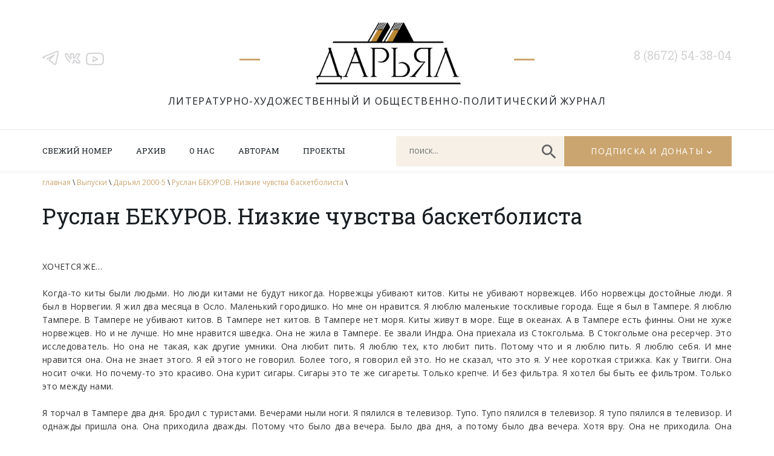

--- FILE ---
content_type: text/html; charset=UTF-8
request_url: https://www.darial-online.ru/material/2000_5-bekurov/
body_size: 120084
content:
<!DOCTYPE html>
<html xmlns="http://www.w3.org/1999/xhtml" xml:lang="ru" lang="ru">
<head>
<meta name="viewport" content="width=device-width">
<META name="description" content="Литературно-художественный и общественно-политический журнал 'Дарьял'">	
<META name="description" content="издание Союза писателей Северной Осетии-Алании">
<META name="keywords" content="литература поэзия проза стих стихотворение поэма рассказ роман журнал издание культура искусство Северная Осетия-Алания Кавказ горы осетины Осетия публицистика публицист история скифы сарматы аланы осетины изобразительное искусство исследования драматургия таетр наука критика литературоведение Дарьял ущелье горы"> 

<link rel="SHORTCUT ICON" href="https://www.darial-online.ru/wp-content/themes/darial/img/favicon.png" type="image/png"/>	

<meta http-equiv="Content-Type" content="text/html; charset=utf-8" />


		<!-- All in One SEO 4.1.6.2 -->
		<title>Руслан БЕКУРОВ. Низкие чувства баскетболиста - Дарьял</title>
		<meta name="description" content="ХОЧЕТСЯ ЖЕ... Когда-то киты были людьми. Но люди китами не будут никогда. Норвежцы убивают китов. Киты не убивают норвежцев. Ибо норвежцы достойные люди. Я был в Норвегии. Я жил два месяца в Осло. Маленький городишко. Но мне он нравится. Я люблю маленькие тоскливые города. Еще я был в Тампере. Я люблю Тампере. В Тампере не […]" />
		<meta name="robots" content="max-image-preview:large" />
		<link rel="canonical" href="https://www.darial-online.ru/material/2000_5-bekurov/" />
		<meta property="og:locale" content="ru_RU" />
		<meta property="og:site_name" content="Дарьял - Литературно-художественный и общественно-политический журнал" />
		<meta property="og:type" content="article" />
		<meta property="og:title" content="Руслан БЕКУРОВ. Низкие чувства баскетболиста - Дарьял" />
		<meta property="og:description" content="ХОЧЕТСЯ ЖЕ... Когда-то киты были людьми. Но люди китами не будут никогда. Норвежцы убивают китов. Киты не убивают норвежцев. Ибо норвежцы достойные люди. Я был в Норвегии. Я жил два месяца в Осло. Маленький городишко. Но мне он нравится. Я люблю маленькие тоскливые города. Еще я был в Тампере. Я люблю Тампере. В Тампере не […]" />
		<meta property="og:url" content="https://www.darial-online.ru/material/2000_5-bekurov/" />
		<meta property="article:published_time" content="2000-09-01T09:00:00+00:00" />
		<meta property="article:modified_time" content="2021-07-12T13:12:40+00:00" />
		<meta name="twitter:card" content="summary" />
		<meta name="twitter:title" content="Руслан БЕКУРОВ. Низкие чувства баскетболиста - Дарьял" />
		<meta name="twitter:description" content="ХОЧЕТСЯ ЖЕ... Когда-то киты были людьми. Но люди китами не будут никогда. Норвежцы убивают китов. Киты не убивают норвежцев. Ибо норвежцы достойные люди. Я был в Норвегии. Я жил два месяца в Осло. Маленький городишко. Но мне он нравится. Я люблю маленькие тоскливые города. Еще я был в Тампере. Я люблю Тампере. В Тампере не […]" />
		<script type="application/ld+json" class="aioseo-schema">
			{"@context":"https:\/\/schema.org","@graph":[{"@type":"WebSite","@id":"https:\/\/www.darial-online.ru\/#website","url":"https:\/\/www.darial-online.ru\/","name":"\u0414\u0430\u0440\u044c\u044f\u043b","description":"\u041b\u0438\u0442\u0435\u0440\u0430\u0442\u0443\u0440\u043d\u043e-\u0445\u0443\u0434\u043e\u0436\u0435\u0441\u0442\u0432\u0435\u043d\u043d\u044b\u0439 \u0438 \u043e\u0431\u0449\u0435\u0441\u0442\u0432\u0435\u043d\u043d\u043e-\u043f\u043e\u043b\u0438\u0442\u0438\u0447\u0435\u0441\u043a\u0438\u0439 \u0436\u0443\u0440\u043d\u0430\u043b","inLanguage":"ru-RU","publisher":{"@id":"https:\/\/www.darial-online.ru\/#organization"}},{"@type":"Organization","@id":"https:\/\/www.darial-online.ru\/#organization","name":"\u0414\u0430\u0440\u044c\u044f\u043b","url":"https:\/\/www.darial-online.ru\/"},{"@type":"BreadcrumbList","@id":"https:\/\/www.darial-online.ru\/material\/2000_5-bekurov\/#breadcrumblist","itemListElement":[{"@type":"ListItem","@id":"https:\/\/www.darial-online.ru\/#listItem","position":1,"item":{"@type":"WebPage","@id":"https:\/\/www.darial-online.ru\/","name":"\u0413\u043b\u0430\u0432\u043d\u0430\u044f","description":"\u0421\u0430\u0439\u0442 \u043b\u0438\u0442\u0435\u0440\u0430\u0442\u0443\u0440\u043d\u043e\u0433\u043e \u0436\u0443\u0440\u043d\u0430\u043b\u0430 \"\u0414\u0430\u0440\u044c\u044f\u043b\". \u0420\u0430\u0441\u0441\u043a\u0430\u0437\u044b, \u043f\u043e\u0432\u0435\u0441\u0442\u0438, \u0440\u043e\u043c\u0430\u043d\u044b, \u0441\u0442\u0438\u0445\u0438, \u0441\u0442\u0430\u0442\u044c\u0438 \u043f\u0438\u0441\u0430\u0442\u0435\u043b\u0435\u0439 \u0438 \u0436\u0443\u0440\u043d\u0430\u043b\u0438\u0441\u0442\u043e\u0432 \u041e\u0441\u0435\u0442\u0438\u0438. \u0410\u0440\u0445\u0438\u0432 \u043f\u0443\u0431\u043b\u0438\u043a\u0430\u0446\u0438\u0439, \u0431\u0438\u0431\u043b\u0438\u043e\u0442\u0435\u043a\u0430, \u0444\u043e\u0442\u043e\u0433\u0430\u043b\u0435\u0440\u0435\u044f.","url":"https:\/\/www.darial-online.ru\/"},"nextItem":"https:\/\/www.darial-online.ru\/material\/2000_5-bekurov\/#listItem"},{"@type":"ListItem","@id":"https:\/\/www.darial-online.ru\/material\/2000_5-bekurov\/#listItem","position":2,"item":{"@type":"WebPage","@id":"https:\/\/www.darial-online.ru\/material\/2000_5-bekurov\/","name":"\u0420\u0443\u0441\u043b\u0430\u043d \u0411\u0415\u041a\u0423\u0420\u041e\u0412. \u041d\u0438\u0437\u043a\u0438\u0435 \u0447\u0443\u0432\u0441\u0442\u0432\u0430 \u0431\u0430\u0441\u043a\u0435\u0442\u0431\u043e\u043b\u0438\u0441\u0442\u0430","description":"\u0425\u041e\u0427\u0415\u0422\u0421\u042f \u0416\u0415... \u041a\u043e\u0433\u0434\u0430-\u0442\u043e \u043a\u0438\u0442\u044b \u0431\u044b\u043b\u0438 \u043b\u044e\u0434\u044c\u043c\u0438. \u041d\u043e \u043b\u044e\u0434\u0438 \u043a\u0438\u0442\u0430\u043c\u0438 \u043d\u0435 \u0431\u0443\u0434\u0443\u0442 \u043d\u0438\u043a\u043e\u0433\u0434\u0430. \u041d\u043e\u0440\u0432\u0435\u0436\u0446\u044b \u0443\u0431\u0438\u0432\u0430\u044e\u0442 \u043a\u0438\u0442\u043e\u0432. \u041a\u0438\u0442\u044b \u043d\u0435 \u0443\u0431\u0438\u0432\u0430\u044e\u0442 \u043d\u043e\u0440\u0432\u0435\u0436\u0446\u0435\u0432. \u0418\u0431\u043e \u043d\u043e\u0440\u0432\u0435\u0436\u0446\u044b \u0434\u043e\u0441\u0442\u043e\u0439\u043d\u044b\u0435 \u043b\u044e\u0434\u0438. \u042f \u0431\u044b\u043b \u0432 \u041d\u043e\u0440\u0432\u0435\u0433\u0438\u0438. \u042f \u0436\u0438\u043b \u0434\u0432\u0430 \u043c\u0435\u0441\u044f\u0446\u0430 \u0432 \u041e\u0441\u043b\u043e. \u041c\u0430\u043b\u0435\u043d\u044c\u043a\u0438\u0439 \u0433\u043e\u0440\u043e\u0434\u0438\u0448\u043a\u043e. \u041d\u043e \u043c\u043d\u0435 \u043e\u043d \u043d\u0440\u0430\u0432\u0438\u0442\u0441\u044f. \u042f \u043b\u044e\u0431\u043b\u044e \u043c\u0430\u043b\u0435\u043d\u044c\u043a\u0438\u0435 \u0442\u043e\u0441\u043a\u043b\u0438\u0432\u044b\u0435 \u0433\u043e\u0440\u043e\u0434\u0430. \u0415\u0449\u0435 \u044f \u0431\u044b\u043b \u0432 \u0422\u0430\u043c\u043f\u0435\u0440\u0435. \u042f \u043b\u044e\u0431\u043b\u044e \u0422\u0430\u043c\u043f\u0435\u0440\u0435. \u0412 \u0422\u0430\u043c\u043f\u0435\u0440\u0435 \u043d\u0435 [\u2026]","url":"https:\/\/www.darial-online.ru\/material\/2000_5-bekurov\/"},"previousItem":"https:\/\/www.darial-online.ru\/#listItem"}]},{"@type":"Person","@id":"https:\/\/www.darial-online.ru\/author\/admin\/#author","url":"https:\/\/www.darial-online.ru\/author\/admin\/","name":"admin","image":{"@type":"ImageObject","@id":"https:\/\/www.darial-online.ru\/material\/2000_5-bekurov\/#authorImage","url":"https:\/\/secure.gravatar.com\/avatar\/b8e3644c382c55101f40942cbdbb4617?s=96&d=mm&r=g","width":96,"height":96,"caption":"admin"}},{"@type":"WebPage","@id":"https:\/\/www.darial-online.ru\/material\/2000_5-bekurov\/#webpage","url":"https:\/\/www.darial-online.ru\/material\/2000_5-bekurov\/","name":"\u0420\u0443\u0441\u043b\u0430\u043d \u0411\u0415\u041a\u0423\u0420\u041e\u0412. \u041d\u0438\u0437\u043a\u0438\u0435 \u0447\u0443\u0432\u0441\u0442\u0432\u0430 \u0431\u0430\u0441\u043a\u0435\u0442\u0431\u043e\u043b\u0438\u0441\u0442\u0430 - \u0414\u0430\u0440\u044c\u044f\u043b","description":"\u0425\u041e\u0427\u0415\u0422\u0421\u042f \u0416\u0415... \u041a\u043e\u0433\u0434\u0430-\u0442\u043e \u043a\u0438\u0442\u044b \u0431\u044b\u043b\u0438 \u043b\u044e\u0434\u044c\u043c\u0438. \u041d\u043e \u043b\u044e\u0434\u0438 \u043a\u0438\u0442\u0430\u043c\u0438 \u043d\u0435 \u0431\u0443\u0434\u0443\u0442 \u043d\u0438\u043a\u043e\u0433\u0434\u0430. \u041d\u043e\u0440\u0432\u0435\u0436\u0446\u044b \u0443\u0431\u0438\u0432\u0430\u044e\u0442 \u043a\u0438\u0442\u043e\u0432. \u041a\u0438\u0442\u044b \u043d\u0435 \u0443\u0431\u0438\u0432\u0430\u044e\u0442 \u043d\u043e\u0440\u0432\u0435\u0436\u0446\u0435\u0432. \u0418\u0431\u043e \u043d\u043e\u0440\u0432\u0435\u0436\u0446\u044b \u0434\u043e\u0441\u0442\u043e\u0439\u043d\u044b\u0435 \u043b\u044e\u0434\u0438. \u042f \u0431\u044b\u043b \u0432 \u041d\u043e\u0440\u0432\u0435\u0433\u0438\u0438. \u042f \u0436\u0438\u043b \u0434\u0432\u0430 \u043c\u0435\u0441\u044f\u0446\u0430 \u0432 \u041e\u0441\u043b\u043e. \u041c\u0430\u043b\u0435\u043d\u044c\u043a\u0438\u0439 \u0433\u043e\u0440\u043e\u0434\u0438\u0448\u043a\u043e. \u041d\u043e \u043c\u043d\u0435 \u043e\u043d \u043d\u0440\u0430\u0432\u0438\u0442\u0441\u044f. \u042f \u043b\u044e\u0431\u043b\u044e \u043c\u0430\u043b\u0435\u043d\u044c\u043a\u0438\u0435 \u0442\u043e\u0441\u043a\u043b\u0438\u0432\u044b\u0435 \u0433\u043e\u0440\u043e\u0434\u0430. \u0415\u0449\u0435 \u044f \u0431\u044b\u043b \u0432 \u0422\u0430\u043c\u043f\u0435\u0440\u0435. \u042f \u043b\u044e\u0431\u043b\u044e \u0422\u0430\u043c\u043f\u0435\u0440\u0435. \u0412 \u0422\u0430\u043c\u043f\u0435\u0440\u0435 \u043d\u0435 [\u2026]","inLanguage":"ru-RU","isPartOf":{"@id":"https:\/\/www.darial-online.ru\/#website"},"breadcrumb":{"@id":"https:\/\/www.darial-online.ru\/material\/2000_5-bekurov\/#breadcrumblist"},"author":"https:\/\/www.darial-online.ru\/author\/admin\/#author","creator":"https:\/\/www.darial-online.ru\/author\/admin\/#author","datePublished":"2000-09-01T09:00:00+03:00","dateModified":"2021-07-12T13:12:40+03:00"}]}
		</script>
		<!-- All in One SEO -->

<link rel='dns-prefetch' href='//s.w.org' />
		<script type="text/javascript">
			window._wpemojiSettings = {"baseUrl":"https:\/\/s.w.org\/images\/core\/emoji\/13.1.0\/72x72\/","ext":".png","svgUrl":"https:\/\/s.w.org\/images\/core\/emoji\/13.1.0\/svg\/","svgExt":".svg","source":{"concatemoji":"https:\/\/www.darial-online.ru\/wp-includes\/js\/wp-emoji-release.min.js?ver=5.8.12"}};
			!function(e,a,t){var n,r,o,i=a.createElement("canvas"),p=i.getContext&&i.getContext("2d");function s(e,t){var a=String.fromCharCode;p.clearRect(0,0,i.width,i.height),p.fillText(a.apply(this,e),0,0);e=i.toDataURL();return p.clearRect(0,0,i.width,i.height),p.fillText(a.apply(this,t),0,0),e===i.toDataURL()}function c(e){var t=a.createElement("script");t.src=e,t.defer=t.type="text/javascript",a.getElementsByTagName("head")[0].appendChild(t)}for(o=Array("flag","emoji"),t.supports={everything:!0,everythingExceptFlag:!0},r=0;r<o.length;r++)t.supports[o[r]]=function(e){if(!p||!p.fillText)return!1;switch(p.textBaseline="top",p.font="600 32px Arial",e){case"flag":return s([127987,65039,8205,9895,65039],[127987,65039,8203,9895,65039])?!1:!s([55356,56826,55356,56819],[55356,56826,8203,55356,56819])&&!s([55356,57332,56128,56423,56128,56418,56128,56421,56128,56430,56128,56423,56128,56447],[55356,57332,8203,56128,56423,8203,56128,56418,8203,56128,56421,8203,56128,56430,8203,56128,56423,8203,56128,56447]);case"emoji":return!s([10084,65039,8205,55357,56613],[10084,65039,8203,55357,56613])}return!1}(o[r]),t.supports.everything=t.supports.everything&&t.supports[o[r]],"flag"!==o[r]&&(t.supports.everythingExceptFlag=t.supports.everythingExceptFlag&&t.supports[o[r]]);t.supports.everythingExceptFlag=t.supports.everythingExceptFlag&&!t.supports.flag,t.DOMReady=!1,t.readyCallback=function(){t.DOMReady=!0},t.supports.everything||(n=function(){t.readyCallback()},a.addEventListener?(a.addEventListener("DOMContentLoaded",n,!1),e.addEventListener("load",n,!1)):(e.attachEvent("onload",n),a.attachEvent("onreadystatechange",function(){"complete"===a.readyState&&t.readyCallback()})),(n=t.source||{}).concatemoji?c(n.concatemoji):n.wpemoji&&n.twemoji&&(c(n.twemoji),c(n.wpemoji)))}(window,document,window._wpemojiSettings);
		</script>
		<style type="text/css">
img.wp-smiley,
img.emoji {
	display: inline !important;
	border: none !important;
	box-shadow: none !important;
	height: 1em !important;
	width: 1em !important;
	margin: 0 .07em !important;
	vertical-align: -0.1em !important;
	background: none !important;
	padding: 0 !important;
}
</style>
	<link rel='stylesheet' id='wp-block-library-css'  href='https://www.darial-online.ru/wp-includes/css/dist/block-library/style.min.css?ver=5.8.12' type='text/css' media='all' />
<link rel='stylesheet' id='fonts1-css'  href='https://fonts.googleapis.com/css2?family=Open+Sans:ital,wght@0,300;0,400;0,700;1,300;1,400;1,700&#038;display=swap' type='text/css' media='all' />
<link rel='stylesheet' id='fonts2-css'  href='https://fonts.googleapis.com/css2?family=Roboto+Slab&#038;display=swap' type='text/css' media='all' />
<link rel='stylesheet' id='fancybox-css'  href='https://www.darial-online.ru/wp-content/themes/darial/js/fancybox3/jquery.fancybox.min.css' type='text/css' media='all' />
<link rel='stylesheet' id='slick-css'  href='//cdn.jsdelivr.net/npm/slick-carousel@1.8.1/slick/slick.css' type='text/css' media='all' />
<link rel='stylesheet' id='mainStyle-css'  href='https://www.darial-online.ru/wp-content/themes/darial/style.css?ver=1729782764' type='text/css' media='all' />
<link rel='stylesheet' id='mobile-css'  href='https://www.darial-online.ru/wp-content/themes/darial/mobile.css?ver=1729784148' type='text/css' media='all' />
<script type='text/javascript' src='https://www.darial-online.ru/wp-content/plugins/wp-yandex-metrika/assets/YmEc.js?ver=1.1.3' id='wp-yandex-metrika_YmEc-js'></script>
<script type='text/javascript' src='https://ajax.googleapis.com/ajax/libs/jquery/3.5.1/jquery.min.js' id='jquery-js'></script>
<script type='text/javascript' src='https://www.darial-online.ru/wp-content/plugins/wp-yandex-metrika/assets/frontend.js?ver=1.1.3' id='wp-yandex-metrika_frontend-js'></script>
<link rel="https://api.w.org/" href="https://www.darial-online.ru/wp-json/" /><link rel="alternate" type="application/json+oembed" href="https://www.darial-online.ru/wp-json/oembed/1.0/embed?url=https%3A%2F%2Fwww.darial-online.ru%2Fmaterial%2F2000_5-bekurov%2F" />
<link rel="alternate" type="text/xml+oembed" href="https://www.darial-online.ru/wp-json/oembed/1.0/embed?url=https%3A%2F%2Fwww.darial-online.ru%2Fmaterial%2F2000_5-bekurov%2F&#038;format=xml" />
        <!-- Yandex.Metrica counter -->
        <script type="text/javascript">
            (function (m, e, t, r, i, k, a) {
                m[i] = m[i] || function () {
                    (m[i].a = m[i].a || []).push(arguments)
                };
                m[i].l = 1 * new Date();
                k = e.createElement(t), a = e.getElementsByTagName(t)[0], k.async = 1, k.src = r, a.parentNode.insertBefore(k, a)
            })
            (window, document, "script", "https://mc.yandex.ru/metrika/tag.js", "ym");

            ym("87120412", "init", {
                clickmap: true,
                trackLinks: true,
                accurateTrackBounce: true,
                webvisor: true,
                ecommerce: "dataLayer",
                params: {
                    __ym: {
                        "ymCmsPlugin": {
                            "cms": "wordpress",
                            "cmsVersion":"5.8.12",
                            "pluginVersion": "1.1.3"
                        }
                    }
                }
            });
        </script>
        <noscript>
            <div><img src="https://mc.yandex.ru/watch/87120412" style="position:absolute; left:-9999px;" alt=""/>
            </div>
        </noscript>
        <!-- /Yandex.Metrica counter -->
        
</head>
<body>

	<div id='header'>
		<div class='inner'>
			<div class='social'>
				<a href='https://t.me/darialreview' class='tg'></a>
<a href='https://vk.com/darial.review' class='vk'></a>
<a href='https://www.youtube.com/user/AlanTskhurbaev' class='yt'></a>			</div>
			
			<div class='logo'>
				<a href='/'></a>
				<div class='title'>Литературно-художественный и&nbsp;общественно-политический журнал</div>
			</div>
			
			<div class='tel'>8 (8672) 54-38-04</div>
		</div>
	</div>
	
	<div id='nav'>
		<div class='inner'>
			<a href='#' class='mobilemenubtn'></a>
			<a href='#' class='mobilesearchbtn'></a>
			<div class='menu'>
				<ul id="menu-glavnoe-menyu" class=""><li id="menu-item-62" class="menu-item menu-item-type-post_type menu-item-object-page menu-item-62"><a href="https://www.darial-online.ru/new-issue/">Свежий номер</a></li>
<li id="menu-item-8" class="menu-item menu-item-type-custom menu-item-object-custom menu-item-8"><a href="/issue">Архив</a></li>
<li id="menu-item-17" class="menu-item menu-item-type-post_type menu-item-object-page menu-item-17"><a href="https://www.darial-online.ru/about/">О нас</a></li>
<li id="menu-item-16" class="menu-item menu-item-type-post_type menu-item-object-page menu-item-16"><a href="https://www.darial-online.ru/for-authors/">Авторам</a></li>
<li id="menu-item-15" class="menu-item menu-item-type-post_type menu-item-object-page menu-item-15"><a href="https://www.darial-online.ru/projects/">Проекты</a></li>
</ul>			</div>
			<div class='navbox'>
				<div class='searchbox'><form action='/'><input name='s' class='search' placeholder='поиск...'><a href='#' class='btn'></a></form></div>
				<div class='subscribebox'><a href='#'>Подписка и донаты</a>
					<div class='subscribe-dropdown'>
						<a href='/subscribe'>Подписка</a>
						<a href='/donate'>Пожертвования</a>
					</div>
				</div>
			</div>
		</div>
	</div>
	<div id='mobilemenu'>
		<a href='#' class='close'></a>
		
	</div>	
	<div id='middle'>
		<div class='inner'>
			<div class='breadcrumbs'>
				<a href='/'>главная</a> \
				<a href='/issue'>Выпуски</a> \
				<a href='https://www.darial-online.ru/issue/d2000_5/'>Дарьял 2000-5</a> \ 
				<a href='https://www.darial-online.ru/material/2000_5-bekurov/'>Руслан БЕКУРОВ. Низкие чувства баскетболиста</a> \ 
			</div>
			
			<div class='content'>
				
				<h1 class='title'>Руслан БЕКУРОВ. Низкие чувства баскетболиста</h1>
				<div class='text'>
				
					<p>ХОЧЕТСЯ ЖЕ&#8230;</p>
<p>Когда-то киты были людьми. Но люди китами не будут никогда. Норвежцы убивают китов. Киты не убивают норвежцев. Ибо норвежцы достойные люди. Я был в Норвегии. Я жил два месяца в Осло. Маленький городишко. Но мне он нравится. Я люблю маленькие тоскливые города. Еще я был в Тампере. Я люблю Тампере. В Тампере не убивают китов. В Тампере нет китов. В Тампере нет моря. Киты живут в море. Еще в океанах. А в Тампере есть финны. Они не хуже норвежцев. Но и не лучше. Но мне нравится шведка. Она не жила в Тампере. Ее звали Индра. Она приехала из Стокгольма. В Стокгольме она ресерчер. Это исследователь. Но она не такая, как другие умники. Она любит пить. Я люблю тех, кто любит пить. Потому что и я люблю пить. Я люблю себя. И мне нравится она. Она не знает этого. Я ей этого не говорил. Более того, я говорил ей это. Но не сказал, что это я. У нее короткая стрижка. Как у Твигги. Она носит очки. Но почему-то это красиво. Она курит сигары. Сигары это те же сигареты. Только крепче. И без фильтра. Я хотел бы быть ее фильтром. Только это между нами.</p>
<p>Я торчал в Тампере два дня. Бродил с туристами. Вечерами ныли ноги. Я пялился в телевизор. Тупо. Тупо пялился в телевизор. Я тупо пялился в телевизор. И однажды пришла она. Она приходила дважды. Потому что было два вечера. Было два дня, а потому было два вечера. Хотя вру. Она не приходила. Она приехала в Тампере на семинар. Семинар &#8220;Масс-медиа и киты&#8221;. Она читала там доклад. А вечерами торчала в отеле. Отель назывался &#8220;Бассейн&#8221;. Но там не было бассейна. Там был бильярд. И там был я. Я жил на 7-ом. Она на 32-ом. Я пялился в телевизор. В коридоре играли в пул. Я ненавижу пул. Дверь номера была открыта. Я люблю сквозняки. Дети любят сквозняки. Старики от них умирают. И старухи. Иногда. В комнату забежала кошка. Или нет, мне показалось. Это шар. Полосатый. Номер 22. Как в &#8220;Спортлото&#8221;. Он катился медленно. Свернул в сторону чемоданов. Наехал на мои туфли. &#8220;Кларкс&#8221;. Темно-коричневые. 44 размер. Я купил их в Праге. И не продам нигде. Шар остановился в углу. Я поднялся с кресла. Пульт дистанционного управления упал на пол. Без меня он не управляет ничем. Шар холодный. &#8220;Извините&#8221;, &#8211; сказала она. Она была теплой. &#8220;Меня зовут Индра&#8221;, &#8211; сказала она. Она была теплой, как киты. &#8220;Твои onknq`r{e?&#8221; &#8211; сказал я. Она кивнула. Я дал ей шар. Она взяла шар. Она взяла шар в левую руку. В другой руке она держала кий. А рук у нее было две. У китов нет рук. Она взяла шар и ушла. Я пялился в телевизор. Я не думал о ней тогда. Я не думал о ней тогда 7 секунд. Следующие 2 минуты я думал о ней. А она играла в пул. Это такая игра. Увлекательная. Увлекательная, потому что увлекает. Я ненавижу пул. Ненавижу и другие игры. Карты, например. Ненавижу. Киты не играют в игры. 2 минуты я думал о ней. Что в ней такого? Ничего в ней такого. Или что-то такое есть? Конечно есть. Есть эти глаза. Уставшие от чтения. Но она не Синий Чулок. У нее зеленые, как море, глаза. Два моря. Я бы утонул в них. Но я неплохо плаваю. Я буду цепляться за жизнь. А жизнь культовее любви. И проще. Я вышел в коридор. Индра загнала шар в лузу. Радовалась, как ребенок. Тип, с которым она играла, был тупым. Я понял это по его брюкам. Они были широкие. С тремя выточками. Его звали Том. Профессор Королевского колледжа. Медиавед. К тому же журналист. Индра тоже журналистка. Но она никому этого не говорила. Только мне. После третьей кружки &#8220;Карлсберга&#8221;. По крайней мере, это она мне сказала, что никому не говорила. Черт, слишком длинное предложение. Как у Фолкнера. Надо бы придумать что-нибудь покороче. Жажда ничто. Имидж симпатичнее жажды. Только не для китов.</p>
<p>Прошел час. Была ночь. 2 часа ночи. Или дня. Мы сидели в &#8220;Тулокке&#8221;. Это модный клуб. В Тампере. Два этажа. На первом пьют пиво. На втором тоже пьют пиво. Оказывается, это модно. Пить пиво. Я и Индра пили пиво на втором этаже. Там было много Лениных. Они были везде. На стенах. В углах. На кружках. В штанах. Финны любят Ленина. Может быть, они единственные, кто думает, что он до сих пор живее всех живых. Опять длинное предложение. Бездарь…</p>
<p>&#8211; Индра, откуда такое имя?</p>
<p>&#8211; Из Швеции. Там такие имена.</p>
<p>&#8211; А зачем тебе наука? Ты же могла бы быть…</p>
<p>&#8211; Кем быть?</p>
<p>&#8211; Не знаю. Например, культовой певичкой.</p>
<p>&#8211; Я не умею петь. Я взрослела в годы диско. Тогда только танцевали.</p>
<p>&#8211; Мне тоже не повезло.</p>
<p>&#8211; С чем?</p>
<p>&#8211; Со временем. Я хотел бы жить в 60-х.</p>
<p>&#8211; Зачем? Тебе плохо сейчас? И что хорошего в 60-х? Большие груди? Наркотики? Антивоенные манифестации? Битники?</p>
<p>&#8211; Моды. Моды мне нравятся. Узкие брюки. Дудочки. Мотороллеры. Мартини. Кофе со сливками. &#8220;The Who&#8221;. &#8220;Kincks&#8221;. &#8220;Small Faces&#8221;. И никакого пула…</p>
<p>&#8211; Свингующий Лондон… В Швеции такого не было…</p>
<p>&#8211; Было.</p>
<p>&#8211; Ты не жил в Швеции. Ты не знаешь…</p>
<p>&#8211; А как же &#8220;They call us mods&#8221;? Фильмец-то шведский…</p>
<p>&#8211; Их было мало. Только в Стокгольме. Их ненавидели.</p>
<p>&#8211; Но ты-то меня не ненавидишь?</p>
<p>&#8211; Я тебя не ненавижу. Чем тебе не нравится сейчас?</p>
<p>&#8211; Сейчас мне не нравится. Потому что я живу в сейчас.</p>
<p>&#8211; Русские живут или в прошлом или…</p>
<p>&#8211; В будущем. Но я не русский.</p>
<p>&#8211; Постой-ка, ты же из России?</p>
<p>&#8211; Это так. К сожалению. Но я осетин. Я не русский. Мне не повезло ни со временем, ни с местом. А ты… Ты счастливая…</p>
<p>&#8211; Если бы я была счастливой…</p>
<p>&#8211; Ты бы не торчала здесь со мной. Такие места не для тебя. &#8220;Ритц&#8221; самое подходящее место для тебя.</p>
<p>&#8211; Я была в &#8220;Ритц&#8221;. Но это было в Америке. Там куча отелей под названием &#8220;Ритц&#8221;. Они дешевые.</p>
<p>&#8211; Но ты-то не дешевая. Сколько ты стоишь?</p>
<p>&#8211; Не могу сказать. Конечно, не бесценна. Я знаю себе цену. Но сейчас у меня инфляция. Приходится постоянно менять ценники. Так что, welcome в супермаркет &#8220;Индра&#8221;. Может, нарвешься на распродажу.</p>
<p>&#8211; Бывает и так?</p>
<p>&#8211; Сейчас так. Но ты-то ненавидишь сейчас?</p>
<p>&#8211; Сейчас я люблю сейчас.</p>
<p>&#8211; Бинго!</p>
<p>&#8211; Точно, бинго…</p>
<p>На пляже лежал китенок. На городском пляже норвежского городка Берген. Люди напоили его пивом. Норвежским пивом. &#8220;Ханса&#8221;. Включили радио. &#8220;Оазис&#8221; с дебильной &#8220;Hey, stay young and invisible&#8221;. Китенок сказал. Сказал что-то по-норвежски. В этот момент я, наконец, понял. Понял, что когда-нибудь буду китом. Хочется же…</p>
<p>НЕ ЗНАЮ, НО…<br />
Я лазил по Internet всю эту ночь. Был в 127 странах, болтал с<br />
людьми &#8211; такими же психами, как и я, поймал двух хакеров,<br />
пытавшихся залезть в мой ПК и спереть мои порнографические<br />
мультики… Утро для меня началось в 13.34. Мама пришла на обед. Из кухни вкусно воняло, и я не выдержал и проснулся.<br />
&#8211; Мама, неужели салат?<br />
&#8211; Именно. И, конечно же, твой любимой плов.<br />
&#8211; А кетчуп есть?<br />
&#8211; Неа. Ты забыл купить. Ты отвечаешь за кетчуп.<br />
&#8211; Точно, забыл. Пойду куплю.<br />
&#8211; А без кетчупа нельзя?<br />
&#8211; Нет, мама, без кетчупа никак нельзя…<br />
По утрам, особенно днем, когда всю ночь пялился в экран,<br />
невозможно выползти на улицу без темных очков. Глаза тают. Итак,<br />
я выполз на улицу, мне надо было просто перейти дорогу &#8211; каких-<br />
то 7-11 минут, но как я сказал, я полз, и я полз минут 20, ей-<br />
богу. Это тебе не по сайтам серфинговать… Купил кетчуп “Балтимор” за 7. 10, пачку “Риглиз” и пополз в обратную сторону. В сторону<br />
дома. И тут-то собственно и начинается история. Я уже заходил в<br />
подъезд, когда наткнулся на нее. Я ее никогда до этого не видел,<br />
а тут увидел &#8211; компьютерная ведьма, киберфея, ей-богу…<br />
&#8211; Постой-ка, как тебя зовут?<br />
А она исчезла. Я снял очки, но ее не было в моем измерении. Я<br />
попытался найти ее файл в корзине, но, увы… Салат и плов я ел без кетчупа. Это означало лишь одно. Нет, даже два.<br />
1. Я влюбился в нее и думаю о ней.<br />
2. Я не достал кетчуп из холодильника.<br />
Тем не менее, жизнь продолжается в следующем номере журнала, а я<br />
его не выписываю, и потому приходится жить на автопилоте. Я<br />
переключился в режим “существо, влюбленное по уши”, оделся со<br />
скоростью стереозвука моих “BOSE” и, как Бэтмен, рванул в<br />
направлении университета.<br />
Вечером я болтался по городу в поисках ее. Перелазил десятки<br />
кафешек &#8211; нигде ею и не пахло. Да, ею и не пахло, ибо только<br />
запах ее я и запомнил. В ее аромате было что-то от детства. Она<br />
была самой вкусно пахнущей, остальные воняли. Так вот, ею нигде и не пахло, и я без задних ног, но с задними мыслями завалился в<br />
“Столовую”, где бездельничала местная богема. Никто из них толком me умел рисовать, писать, сочинять модную музыку, но они говорили об этом. Я сидел, пил кофе, ел хинкали и думал о ней. Почему я<br />
искал ее файл, она же была некомпьютерной, она же была реальной?<br />
И тут я заплакал. Нет, ничего, что я плачу, &#8211; это у меня<br />
аллергия такая. Так вот, я заплакал, слеза скатилась по носу к<br />
губе, и слеза была сладкой. “Так это ты?” &#8211; подумал я. “Да, это я”, &#8211; сказала слеза. “Так ты слеза?”, &#8211; сказал я. “Тогда фея, теперь слеза”, &#8211; сказала она. “А потом?”, &#8211; сказал я, но она<br />
не услышала, она упала в кофе и смешалась с “глотком нового дня”. Я знаю, мы заражены вирусом, и никакой “Антивирус” нас не спасет. Глюки, любовь, плов, салат, кетчуп &#8211; извилистые линии жизни…<br />
Ночь. Я допил свой чай, посмотрел в окно и ушел налегке. В<br />
путешествие по глобальной сети Internet не берут много багажа…</p>
<p>ЖЕНА ВОДОЧНИКА</p>
<p>Она раздвинула ноги. Их у нее было две. Между ног ее лежал он, и она только и делала, что думала о нем, лаская его пьяный от страсти алмаз &#8211; то, о чем мечтает любая женщина. &#8220;И больше ничего не надо, &#8211; думала она. &#8211; Только сейчас и только теперь, только здесь и непременно тут&#8221;. Между тем алмаз увеличивался, наполнялся необъяснимым соком и, казалось, нет ему конца -хватило бы на 1000 алмазных ожерелий. &#8220;Иди ко мне&#8221;, &#8211; только и успела сказать она, открывшись ему в полной своей наготе, удивляя ночных бабочек белизной грудей и беспечностью кучерявых подмышек. И он пришел к ней. Он пришел к ней, чтобы войти в нее, ибо у него не было никакого выхода, ибо ему ничего не надо было. Потому как у него была она&#8230; жена водочника&#8230;</p>
<p>Джек сидел и набирал буквы, буквы складывались в слова, слова становились предложениями, а предложения превращались в абзацы. За месяц Джек должен был написать женский роман. До этого он конструировал детективы, а еще раньше книжки типа &#8220;Как заработать миллион за два дня&#8221; или &#8220;1000 советов как не забеременеть&#8221;. &#8220;Ничего, &#8211; думал Джек, &#8211; последняя книжка, и займусь чем-нибудь стоящим &#8211; денег-то будет достаточно. 100 страниц 1000 рублей. В день по 10 страниц, соответственно, 1000 рублей за какие-то полторы недели”&#8230; А еще он думал о ней, ну, конечно же, о чем же он еще может думать? Она была далеко в Вене, плюнула на ту романтическую безалаберность и разгильдяйство, которыми занимались тогда, и уехала. Джек думал о ней, потому как вспомнил о ней совсем недавно, когда в мусоре потрепанного asl`fmhj` нашел ее e&#8217;mail. ЖЕНА ВОДОЧНИКА&#8230; МММ&#8230; УУУ&#8230; Последняя фраза повисла в воздухе, задыхаясь от переизбытка кислорода, точнее, повисла на экране монитора, и Джек, не задумываясь, смахнул ее на жесткий диск нажатием мышки кошкой своей сентиментальной души. Итак, к черту жену водочника и ее раздвинутые ноги, www.mail.ru., и вот ты, Джек, набирающий что-то, чтобы послать это что-то по электронной почте, знаете кому?</p>
<p>от: huey@mail.ru</p>
<p>кому: pizza@uni.vena</p>
<p>дата: 6.06.99</p>
<p>тема: пушкину 200 зим</p>
<p>Узнал твой e&#8217;mail. Случайно узнал. Помнишь, ты приезжала сюда ненадолго, говорила у тебя здесь любовь, я его знал, а ты знала меня &#8211; бывали же когда-то деньки, &#8211; так вот, ты позвонила мне, а я не то, чтобы любил тебя или что другое, скорее, мне было не до тебя, я, честно говоря, забыл про тебя, а ты, может, и не запоминала. Но ты позвонила, нет, ты даже не мне позвонила, а другу моему, но он не мог и не хотел, а мне как раз в самый раз, ну, ты понимаешь, нет? И тогда, когда мы поболтали немного и неплохо на следующий день в какой-то кафешке, ты сказала свой e&#8217;mail. Ты еще сказала: &#8220;А у тебя есть e&#8217;mail?&#8221; А я сказал: &#8220;Конечно, every male has e&#8217;mail for every female&#8221;. А потом ты уехала полупьяная, а я, конечно же, пьяный и даже тебя не проводил. Так вот, я пишу тебе этот message, пишу просто так, от делать нечего, пишу что хочу, пишу, потому что хочу&#8230; Тебе там, в Вене, наверняка иногда бывает скучно по вечерам (иногда), и, может быть, ты посмеешься немного. Так&#8230; Хочу рассказать тебе сказку. Конечно, я не сказочник, ты знаешь, однако, к сказке это не имеет никакого отношения. По крайней мере, по отношению ко мне. Так вот, когда-то и где-то жил принц какой-то. Принц хотел трахаться, да и жениться пора было, и пошел он искать какую-нибудь принцессу. В каком-то болоте он наткнулся на царевну-лягушку.</p>
<p>&#8211; Раздевайся, &#8211; сказал он.</p>
<p>&#8211; Сначала поцелуй меня, и я превращусь в прекрасную девушку, &#8211; сказала она.</p>
<p>&#8211; А зачем мне девушка? &#8211; сказал принц, натягивая резинку.</p>
<p>Принц-то тоже был лягушкой. А лягушки-то с женщинами не трахаются&#8230;</p>
<p>Кто с кем, кто против кого, кто, наконец, за кого &#8211; глупая hdenknch. Но ею пользуются многие. В том числе и как бы близкие люди. И это кошмарно как угнетает&#8230; Честно.</p>
<p>от: pizza@uni.vena</p>
<p>кому: huey@mail.ru</p>
<p>дата: 7.06.99</p>
<p>тема: дохлая мышь</p>
<p>Джеку &#8211; потрошителю женских сердец и собачьих желудков холодный, как айсберг в &#8220;Титанике&#8221;, привет. Я смеялась. Я смеялась и сейчас и не знаю, что писать. Знаешь, я напишу о том, что думала вчера. Вчера я бродила по старому городу (меня в очередной раз кинул австрийский горнолыжник) и думала. Вчера был день, один из дней &#8211; таких, знаешь, тупых воскресных летних дней, когда у тебя разгрузочный день и от голода сводит желудок, а алкоголь, что бы ты ни говорил, не еда. Так вот, в один из таких дней, то есть вчера, я шлялась по Вене, утомленная, но не солнцем, а этой, ну как ее там, утомленностью. Я шла, а за мной плелась собака &#8211; обычная дворняжка с голубыми глазами. Многие ненавидят дворняжек, многим нравятся породистые, но, понимаешь, у породистых есть хозяин, а у дворняжек &#8211; бог. Так вот, эта собака&#8230; она так, не спеша, прихрамывала по своему обычному маршруту, и я ею любовалась. Не то чтобы я была пьяна до чертиков, совсем нет, но мне она честно понравилась, эта собака. Я много о ней тогда думала &#8211; в один из таких летних дней, то есть вчера. А что я о ней думала? Вот что я о ней думала&#8230;</p>
<p>Бежит себе куда захочет. И нет у нее ни угрызений возраста -у нее и паспорта-то нет, &#8211; нет выходных и дней рождений, не надо выходить замуж, если пришло время, а, соответственно, ни к чему ей эти институты, аспирантуры&#8230; Идет себе, идет эта дворняга с немытыми ушами, с кариесом, с сифилисом и всякой такой ерундой, а вот попадись ей какой-нибудь кобель симпатичный &#8211; сделает с ним любую вещь просто так, без релаксирующей музыки и презервативов, тут же&#8230; Я еще кучу вещей о ней думала, но забыла&#8230;</p>
<p>Вот так же и она, собака, наверное, смотрела на меня и думала: &#8220;Идет, никуда не торопится. Красивая, молодая и беззаботная. И паспорт у нее есть, и обед с ужином, и кофе в постель, и секс в постели с последующим душем и геникологическим креслом”&#8230; Точно, так и думает эта собака, мне кажется&#8230; Мы думаем друг о друге&#8230; А потом я наелась.</p>
<p>НИЗКИЕ ЧУВСТВА БАСКЕТБОЛИСТА</p>
<p>Площадка. С двух сторон &#8211; щиты с корзинами. Играют пять на пять, мяч коричневый, кроссовки &#8220;Рибок&#8221; или &#8220;Найк&#8221;, реже &#8220;Адидас&#8221;, но это кто что выбирает. Это баскетбол &#8211; корзина и мяч. И никакой поэзии. Впрочем, и в поэзии нет баскетбола, а что лучше &#8211; лирика или трехочковый, я, например, не знаю, но, если честно, склоняюсь в сторону последнего, хотя я и без того сутулый. Что ж, баскетбол&#8230; Детство, НБА с Гомельским, аромат мячей в пустом школьном спортзале, Сабонис на последней секунде дерет югославов, вывихнутые пальцы (девочкам нравилось), шарканье кроссовок, хип-хоп, городской полуфинал &#8211; трибуны, набитые местными босяками и их феями, их тупые реплики, свист, мы влетаем, и тренер наш&#8230; а потом мы каким-то чудом, а чудо, как сейчас помню, звали Гутя, так вот, Гутя забил две трешки, и мы держали мяч, и нам мочили по рукам и ногам, а фраера на трибунах обещали нам шоу после игры, и пьяный судья проглотил свисток и потом блевал свистками в женском туалете в то время, как нас метелили в раздевалке, и у меня украли куртку&#8230; Вот что такое баскетбол. И теперь, когда я вне этой истерии и не мне &#8220;Public Enemy&#8221; свингует &#8220;You Got Game&#8221;, мне с щемящей тоской вспоминается та жизнь под щитом, в раздевалках, те девушки, ради которых этим занимался, команда, которая сейчас не более, чем миф, и я с завистью смотрю на нынешние мифы, и не о чем мне болтать…</p>
<p>ТЕПЕРЬ-ТО, КОГДА…<br />
Живи быстро, умри молодым… Тупой стиль существования. У меня был<br />
друг, и он жил медленно, а умер старым пердуном. И он был моим<br />
лучшим другом…<br />
Боже, какими мы были психами &#8211; пили как пеликаны, играли в<br />
футбол с плавным переходом в классическое регби, любили фей и<br />
ведьм (больше ведьм), вкалывали со скрипом и с треском<br />
увольнялись, да, мы были психами. У нас был один недостаток. Мы<br />
обожали родителей. Это был наш секрет. Теперь-то друга нет, и я<br />
могу раскрыть его тебе. Ты-то никому не расскажешь…<br />
Если ты думаешь, что мой друг умер, то можешь считать себя<br />
дураком. Нет, просто он повзрослел. И я тоже. Мы умерли друг для<br />
друга. Что поделаешь, так бывает в 22-23, когда “Я” каждого<br />
начинает заявлять о себе, и приятели отдаляются друг от друга,<br />
как разнополюсные магниты. Другое дело, что мы повзрослели не<br />
быстро, мы долго сопротивлялись. Нелегко обмануть время, легче<br />
ecn убить. Секунды, минуты, часы, дни, недели, месяцы, годы &#8211;<br />
чересчур много для нас. Однажды мой друг куда-то исчез. Его<br />
искали дня три, если не больше. Родители его чуть с ума не сошли. И тут телефонный звонок.<br />
&#8211; Алло, это ты?<br />
&#8211; Да, это я. Ты где? Твои с ума сходят.<br />
&#8211; Знаешь, я решил исчезнуть. Надоело мне, понимаешь? Не могу я<br />
так. Понимаешь, мы с тобой непростые люди, мы словно с луны<br />
свалились, у нас с тобой хроническая мамапапамания. Понимаешь, я<br />
решил завязать.<br />
&#8211; Постой-ка, где ты? В городе?<br />
&#8211; В гостинице. Живу под именем Эл Коголь.<br />
&#8211; Один?<br />
&#8211; Нет, со мной китайская девушка Ни Ко Тин. Мы весело проводим<br />
время…<br />
&#8211; Это нечестно.<br />
&#8211; Я знаю, но надо было когда-нибудь превратиться в эгоиста,<br />
понимаешь?<br />
&#8211; Понимаю… Что сказать твоей маме?<br />
&#8211; Я им уже сказал. Минуту назад. Они успокоились.<br />
&#8211; Не думаю…<br />
&#8211; Так подумай, тупица…</p>
<p>Живи быстро, умри молодым… Тупой стиль существования. Был у меня<br />
друг…</p>
<p>У ЖИРАФА ОГРОМНОЕ СЕРДЦЕ<br />
В 80-е годы ученые были уверены, что сердце жирафа функционирует, как сифон: когда кровь спускается по вене, создается артериальное давление в сонной артерии. Но сегодня специалисты говорят, что<br />
это невозможно. По их мнению, система функционирует, скорее, как<br />
водопад. И огромное сердце жирафа (15 % массы тела против 0,5%<br />
у человека) работает в качестве супернасоса, посылающего кровь до самой верхушки черепа… Когда жираф поднимает голову после питья,<br />
то для восстановления нормального кровотока ему требуется 10<br />
секунд…</p>
<p>АПЕЛЬСИН В СУПЕРОБЛОЖКЕ<br />
На Финском заливе финны забивают “косяк”. При ближайшем<br />
рассмотрении ты понимаешь, что никакие они не финны (скорее<br />
dek|THMM[), а славяне с азиатской манерой одеваться (отголоски<br />
татаро-монгольского нашествия). Предлагают тебе присоединиться,<br />
но ты отказываешься. Ты слишком любишь маму и папу, и ты<br />
предпочитаешь по утрам кофе со сливками общества, кофе с молоком<br />
матери, чай с лимоновым закатом (и это утром-то) или водку с<br />
клубничным вареньем. Теплое, на удивление, утро немного поднимает твое коротконогое настроение, и ты уже не узнаешь коротышку.<br />
“Надо же, &#8211; думаешь ты, &#8211; а я-то думал, у нее амнезия”…<br />
Между тем твоя-то история ничем не отличается от моей. Типичный<br />
подростковый любовный треугольник. Он, Она, Ты. Она любит людей<br />
без проблем, а Он человек без проблем, а Ты человек с проблемами. Хотя позже понимаешь, что любовные треугольники &#8211; ерунда, и<br />
имеются они исключительно у женщин пониже пупка. Бермудский<br />
любовный треугольник. Чернобыль женского тела. Когда-то ты<br />
превратил его в руины ядерным взрывом своего одиночества.<br />
Я помню ту вспышку. Мы не успели закрыть глаза и были ослеплены<br />
навсегда. Ты увидел ее, она любила людей без проблем, и ты<br />
поначалу смахивал на таких…<br />
&#8211; Сейчас модно знакомиться и в тот же день ложиться в постель.<br />
&#8211; Ты модница?<br />
&#8211; Нет, я в этом смысле “классик”.<br />
&#8211; Как “Нескафе”?<br />
&#8211; Ээээ…</p>
<p>Потом была ударная волна. Витрины превратились в жвачку, а мы &#8211;<br />
в персонажей “Пластилиновой вороны”.<br />
&#8211; Почему бы тебе не решить свои проблемы? Бездельничаешь, пишешь глупые предложения и называешь это “рассказами”. Пора взяться за<br />
ум.<br />
&#8211; Я не хирург, я не могу ковыряться в своем собственном мозгу. И<br />
потом, смотри на себя, следи за собой… Я же не говорю, что у тебя нет вкуса. А у тебя его нет.<br />
&#8211; Нет, вкус-то у меня есть. У меня денег нет.<br />
&#8211; Ээээ…<br />
Ядерная зима пришла неожиданно. Вроде еще вчера на наших головах<br />
горели волосы, а на следующий же день приползли холода и<br />
радиационные осадки. Из нас продержались только дети: они играли<br />
в снежки, катались на коньках и лепили снежных человечков взамен<br />
нас, сгоревших от любви…<br />
&#8211; Что я в тебе нашла?<br />
&#8211; То, что до сих пор не находишь в нем.<br />
&#8211; В нем нечего искать. Он и так дал мне самого себя.<br />
&#8211; Полностью?<br />
&#8211; Полностью. Оставил только лысину и гнилые зубы.<br />
Он. Постой-ка, любовь моя, у меня гнилые зубы?<br />
Ты. Это она шутит. И лысины у тебя нет. Это место для посадки<br />
вертолетов.<br />
Он. Ээээ…</p>
<p>74 год. Футбольный матч ГДР &#8211; ФРГ, хулиганы сжигают на трибуне<br />
флаг Германской Демократической Республики. Родились мы.<br />
98 год. Лето. Финский залив. Я читаю апельсин. От корки до<br />
корки.</p>
<p>ПИФ И ПАФ<br />
Подумать только, убит человек и никому дела до него нет. В 100<br />
метрах от Невского, а то и меньше, его подстрелили, как собаку<br />
(хотя нет, собаку бы пожалели). Костюм от “Армани” (780 дол.),<br />
туфли “Экко” (610 дол.), одеколон “Хьюго Босс” (530 000 руб.)<br />
вперемешку с запахом свежей крови. Его душа ушла в пятки и пока<br />
не хочет оттуда выбираться, потому-то человек еще дышит. Еще<br />
минут 7, и он ускользнет окончательно. Надо же, пиф-паф и две<br />
дырки в голове. Свинец для тех, кому не хватает железа в крови. У меня есть приятель во Владикавказе. У него сквозная дырка в<br />
голове &#8211; пуля чудом проскочила мимо мозга. “Такое чувство,<br />
будто ты &#8211; бутылка сухого, и тебя пытаются открыть штопором”, -рассказывал когда-то он о своих ощущениях, а здесь уже никто ни о чем не расскажет. Лужа крови, как после кровяного дождя. А в<br />
каких-то двух автобусных остановках отсюда снимают клип И.<br />
Корнелюка. Семь камер направлены на гроб, в котором лежит и поет<br />
“петербуржский Элтон Джон”. Стопроцентный хит в стоградусную<br />
жару. Первые мухи, как первые ласточки, набрасываются на труп в<br />
100 м от Невского, а вслед за ними милиция и врачи. Люди в белых<br />
халатах и халатные мусора… Толпа расходится. Когда нет трупа, нет и интереса, а без интереса какая толпа? Возле “Пассажа”<br />
фантастически искусственнообаятельные девушки раздают сигареты<br />
“Mall” &#8211; толпа сейчас там. Каждый превратился в курильщика, ибо<br />
на халяву люди и собственные кишки съедят. И человек, полчаса<br />
назад лежавший на раскаленном асфальте с дырками в голове, такой<br />
же, как и они. Говно, чудом выскользнувшее из унитаза, тем не<br />
lemee, остается говном…</p>
<p>МИКРОБЫ.</p>
<p>1</p>
<p>&#8220;Мы с тобой одной крови&#8221;, &#8211; сказали друг другу два комара, укусившие меня прошлой ночью. А КРОВЬ-ТО БЫЛА МОЯ.</p>
<p>Я ехал поездом в Санкт-Петербург. С собой у меня была большая спортивная сумка &#8220;Пума&#8221;, в которой лежали мои костюмы и книги. Книжки я выкинул, как ненужный хлам, а костюмы ношу до сих пор&#8230;</p>
<p>Луна бежала вслед за вагонами, проводница разносила белье, и мы были где-то у Ростова. Девушка, соседка по купе, разложила свою еду, и пахло неплохо. Я смотрел на нее с полки и думал: &#8220;А она красивая. Еда&#8230;&#8221; За окном проносились леса и поля, заброшенные железнодорожные станции и, конечно же, Луна, как ноготь.</p>
<p>Наконец, Ростов. Остановка 20 минут. У вагона женщины. Пивакомупиваводкакурицаяблочкинедорогосемечки и так далее. Мне хотелось пить, и я пошел покупать минералку. Минералка была теплой. Нечего делать, я купил две бутылки и апельсины.</p>
<p>В купе появился еще человек. Это меня расстроило, ибо человек был мужчиной. На нем была джинсовая куртка из сэкондхэнда и зеленая бейсболка.</p>
<p>&#8211; Играете в бейсбол? &#8211; спросил я его.</p>
<p>&#8211; А что это такое? &#8211; сказал он.</p>
<p>&#8211; Джек, &#8211; и я протянул ему руку.</p>
<p>&#8211; Денис, &#8211; улыбнулся он и добавил: &#8211; А как зовут даму?</p>
<p>И тут я услышал ее голос. Хриплый и одновременно нежный. Нежно-хриплый&#8230;</p>
<p>&#8211; Лена. Мы попутчики, кажется?</p>
<p>Денис кивнул, и я кивнул, а Лена поперхнулась. Я повернулся к Денису:</p>
<p>&#8211; Живете в Ростове?</p>
<p>&#8211; Нет, я осетин. В Ростове у друзей был, а сейчас в Петербург к сыну еду. Сын на журналиста учится&#8230;</p>
<p>Наконец поезд тронулся, болтовня закончилась, и мы молчали на троих. Луна запуталась в облаках, и ночь стошнило звездами, как это часто бывает в этих местах. Я предложил Лене закинуть чемоданы на пустую полку, она улыбнулась и сказала:</p>
<p>&#8211; А у Лермонтова осетинцы плохие. Как там было&#8230; &#8220;И хлеба по-psqqjh назвать не умеют, а выучили: &#8220;Офицер, дай на водку!&#8221;</p>
<p>&#8211; Леночка, Лермонтов &#8211; кретин, и мы не осетинцы, а осетины.</p>
<p>&#8211; Еще, Лена, осетины любят вешать девушек в купе, &#8211; пошутил я, и мы немного посмеялись.</p>
<p>Позже нам синхронно захотелось спать, и мы пытались спать. В купе было тихо, так тихо, что по урчанию желудка Лены можно было догадаться, что она ела на завтрак. За окном тучи изнасиловали облака с Луной, которую, в конце концов, проглотил крокодил. В коридоре кто-то ходил, и я пошел курить. Иногда ночью в поездах, в коридорах можно наткнуться на какую-нибудь фею с большими грудями. Печально-одинокая женщина лет 37 у окна, что может быть лучше? Так вот, я выполз в коридор, и так оно и есть &#8211; печальная одинокая женщина лет 37 у окна. А что может быть лучше?</p>
<p>&#8211; Завтра будет тепло, &#8211; сказал я.</p>
<p>Женщина не повернулась, а указала мне пальцем на складной стульчик.</p>
<p>&#8211; Что это? &#8211; спросил я.</p>
<p>&#8211; Складной стульчик, &#8211; сказала она.</p>
<p>&#8211; Ну так что ж?</p>
<p>&#8211; Посмотрите, как складывается.</p>
<p>И в самом деле, стульчик складывался и раскладывался, и, в конце концов, она села на него своей тыквой, которая вот-вот должна была превратиться в карету. И я хотел это наблюдать. Едва я коснулся рукой этой тыквы, как повалил снег.</p>
<p>&#8211; Вот так всегда, &#8211; сказала она.</p>
<p>&#8211; Ничего, я попробую еще.</p>
<p>&#8211; Не надо. У меня муж в купе.</p>
<p>&#8211; Так пойдемте в вагон-ресторан.</p>
<p>&#8211; Нет, у меня что-то с желудком.</p>
<p>&#8211; Так пойдемте в вагон-поликлинику.</p>
<p>&#8211; Поцелуй-ка меня&#8230;</p>
<p>За неимением &#8220;резинки&#8221;, мы только обнимались, но и это было неплохо. Я пригласил ее на чай в наше купе, ибо минералку я выпил. Через 2 часа ей с мужем надо было выходить, что они с успехом и совершили. С их стороны это было некрасиво, а с моей -нелепо. Спать не хотелось, и я пялился в коридорное окно, и детишки, бегавшие в туалет, задевали меня своими руками. Конечно, будь они безрукими, было бы намного удобней. Я не знал, куда деваться. Чаще всего, когда в твоем купе нет нормальных женщин, -некуда деваться, и ты стоишь, как и я, у окна и пялишься&#8230; Вдруг dbep| купе открылась, и в коридоре появилась Лена, и я понял, что она не для меня&#8230;</p>
<p>&#8211; Не спится? &#8211; спросила она.</p>
<p>&#8211; Спится. Я сплю с открытыми глазами, стоя у окна.</p>
<p>&#8211; Осетинская традиция?</p>
<p>&#8211; Ну.</p>
<p>&#8211; А мне что-то не спится. Денис храпит.</p>
<p>&#8211; Лишь бы не пердел&#8230;</p>
<p>&#8211; Что?</p>
<p>&#8211; Будем целоваться?</p>
<p>&#8211; Я? Я вообще-то в туалет&#8230;</p>
<p>Конечно, она была не для меня. Поплелась в туалет, шлепая своими шлепанцами. Сногсшибательное тело, сногсшибательные ноги -нет, она не женщина, женщины такими не бывают. Киберфея какая-то&#8230;</p>
<p>&#8211; В туалете холодно.</p>
<p>&#8211; И микробы.</p>
<p>&#8211; Микробы?</p>
<p>&#8211; В смысле, конечно, холодно. И больше ничего&#8230;</p>
<p>&#8211; Так и скажи. А то &#8220;микробы, микробы&#8221;&#8230;</p>
<p>&#8211; Неужели так не говорят, Лена?</p>
<p>&#8211; Так говорил приятель мой. Барахлом его звали.</p>
<p>&#8211; Расскажи мне о нем, Лена, а?</p>
<p>&#8211; Что я и делаю&#8230; Барахло &#8211; это его друзья так назвали. Он врал каждую секунду, и потому с ним никто не хотел иметь дела. Когда он кого-нибудь спрашивал, как дела, никто ему не отвечал -недолюбливали его. А вот я перелюбила. Не знаю, но он мне мгновенно понравился&#8230; Знаешь, как это бывает? Тебе нравится какая-нибудь его безделушка, ну там, например, пиджачок, и ты -его, ты ничего с собой не поделаешь. Так и я. Так вот гуляли мы с ним туда, гуляли сюда, травку покуривали у меня дома, ну и так далее. В июне, когда любви еще как минимум три месяца жить в наших сердцах и где-то между ног, он сказал, что я ему надоела. Пришел ко мне и сказал. Ну я, конечно, в слезы и в пот, а он, бледный, как Бастер Киттон, ушел и обещал позвонить&#8230;</p>
<p>&#8211; А какой он был, этот Барахло? Может, я его знаю.</p>
<p>&#8211; Тупой он был. И странный.</p>
<p>&#8211; Сранный?</p>
<p>&#8211; Странный. Например, мог ни с того, ни с сего в фонтан у Казанского прыгнуть. А другой раз сидим у кого-нибудь, девушек onkm{l-полно, а он пьет себе и молчит. &#8220;Стесняюсь&#8221;, &#8211; говорит. Зато как начнет спьяну рассказывать &#8211; от смеха лопнуть можно. Многие лопались&#8230;</p>
<p>&#8211; Ну и что потом?</p>
<p>&#8211; Потом&#8230; Он не позвонил, я не позвонила. А потом начались эти чудеса с кислотой.</p>
<p>&#8211; С кислотой? &#8211; сказал я, зажигая ей сигарету. СВОЕЙ ЗАЖИГАЛКОЙ.</p>
<p>&#8211; А я вот тебе расскажу. Рядом с факультетом есть полуклуб-полустоловая, ну, мы там тогда жили, в смысле, танцевали, пили, играли в пул, когда деньги были, трахались и нюхали в туалетах, ну, в общем, активно проводили свой, ну, как его там, досуг&#8230;</p>
<p>&#8211; “Яппи”, что ли?</p>
<p>&#8211; Точно. Только яппи там никогда не собираются. Так вот, сынишка хозяина &#8211; рейвер лет 15, ну, жил тогда с нами. Ну, деньги у него были, а у нас девочки. Каждый вечер то с одной, то с другой. Короче, избаловали мы его&#8230; Короче, как-то пошли мы за кислотой. Я, Алик, ну, и остальные.</p>
<p>&#8211; А кто такой Алик?</p>
<p>&#8211; Ну, этот, как его там, сын хозяина клуба. Сказал, денег полно, пошли за кислотой. А кислоту нам негр один продавал. На Гостинке, в отделе &#8220;Детский Мир&#8221;. Короче, пошли мы туда, купили таблеток &#8211; на пол-Питера хватило бы &#8211; и в клуб. А в клубе еще наших куча. Как говна. И тоже с кислотой. Просто, праздник какой-то. Love Parade. Ди джей драмнбейс крутил, как бешенный, едва вертушку не разбил, и тут появился Барахло. Не то, чтобы его ждали, но я-то успела соскучиться. Подскользнула к нему &#8211; зрачки-то узкие, как брюки, &#8211; и говорю: &#8220;Ну, привет, Барахло. Может кислоту?&#8221; И он мне в нос своей левой, как&#8230; Кровь теплая, пепси-кола какая-то, и я смеялась. Ну это, Барахлу надавали наши-то, ребра-то ему за меня переломали. С тех пор и исчез. Где он теперь и где он сейчас, я не знаю&#8230; Может, в вагон-ресторан пойдем, а?</p>
<p>Я посмотрел на нее &#8211; она, наверное, до сих пор &#8220;Титаник&#8221; пересматривает &#8211; и сказал:</p>
<p>&#8211; Было бы неплохо&#8230;</p>
<p>В ресторане так же стучали колеса. Колеса-стукачи стучали себе, а нам было не до них. И не после них. Две светлых &#8220;Балтики номер 9&#8221; сделали свое темное дело, и мне показалось, что&#8230; Мы jnb{pkhq| друг у друга в носах (хоть и не были друзьями) в надежде выковырять остатки порошка. Но попадались одни козявки. А от них кайфуют только дети. Между тем поезд не стоял на месте. Он наступал на пятки поднимающемуся солнцу, и оно в кроссовках &#8220;Рибок&#8221; свернуло налево. Ах, эта трогательная трусость солнца&#8230; Мне нравится Ума Турман, и когда Лена закрывает глаза, точнее, когда я закрываю глаза, мне кажется, что передо мною она, Ума, и она ковыряется в моем носу, и я без ума от нее. Я БЕЗ УМА ОТ ТЕБЯ, УМА&#8230;</p>
<p>&#8211; Ума? Как ты меня обозвал?</p>
<p>Мы &#8211; микробы. Ми&#8230;скрэтч&#8230;кро&#8230;скрэтч&#8230;бы бы быбыбы бббб ыыыы ыб ыб ыб&#8230;я хочу, чтобы мы как микробыыыыыыыыыы&#8230;скрэтч&#8230;</p>
<p>&#8211; Я? Я назвал тебя Умой? Нет, я не мог&#8230; Послушай, а этот, ну как его там, Барахло. Он откуда?</p>
<p>&#8211; Не знаю&#8230; Но тоже какой-то черножопый. Как ты. Может и осетин. Или чех какой-нибудь&#8230; Мы никогда об этом не говорили.</p>
<p>&#8211; Зря, может, он &#8211; это я. Ты-то его забыла, а он-то мог измениться. Так вот, он изменился и превратился в меня.</p>
<p>&#8211; Хахаха&#8230; Смешно&#8230; А нос такой кто ему вытянул?</p>
<p>&#8211; У меня большой нос? Разве?</p>
<p>&#8211; Нет, он у тебя огрох&#8230;ный, понял?</p>
<p>&#8211; Так бы и сказала. Хотя, подумай-ка еще. Может, он &#8211; это я, а? Эй, официантка, где у вас вагон для железнодорожного секса?</p>
<p>Однако я ее упустил. К тому же было утро, и мы вернулись в наше купе. Дядя Денис завтракал, и я отломил кусочек его пирога, ибо я обожаю осетинские пироги.</p>
<p>&#8211; Ну что, выспались? &#8211; сказал Денис.</p>
<p>&#8211; У меня бессоница, &#8211; сказала Лена.</p>
<p>&#8211; Где мы сейчас? &#8211; сказал я.</p>
<p>&#8211; Подъезжаем к Твери, &#8211; сказал Денис.</p>
<p>&#8211; В Твери живут одни твари, &#8211; сказала Лена.</p>
<p>&#8211; А в Питере одни пидары, &#8211; сказал я, и мы посмеялись.</p>
<p>&#8211; Вот странная вещь, &#8211; сказал Денис. &#8211; Мне-то скоро 57, а чувствую себя молодым, и музыка мне ваша нравится&#8230; Ну там, &#8220;Европа&#8221;, &#8220;АББА&#8221;, &#8220;Деф Леппард&#8221;&#8230;</p>
<p>И тут меня стошнило. Меня стошнило на Лену, точнее, на ее bek|bernbs~ юбку от Веддерса. Что там было? Ну, пирог осетинский, плавающий в минералке и газированном желудочном соке (пейте охлажденным), &#8220;Балтика номер 9&#8221; и мамины макароны по-фински.</p>
<p>&#8211; Приятного аппетита, &#8211; сказал я. День начинался плохо.</p>
<p>ГОСПОДИ, КОГДА ЖЕ ИСЧЕЗНУТ ИЗ НАШЕГО ИЗМЕРЕНИЯ ВОЛОСАТЫЕ ТИПЫ В КОЖАНЫХ КУРТКАХ СО СКЕЛЕТАМИ НА ПАЛЬЦАХ? МОЖЕТ ТОГДА И НАЧНЕТСЯ РАЙ?</p>
<p>В Воронеже мы с Денисом напились. Пили на платформе под плющом, тьфу ты, под плащом. Еле в вагон запрыгнули. Проводницу пощипали за мягкие места. За уши. И продолжался монотонный день со стереоэффектами, когда люди закрываются в своих купе и разгадывают кроссворды. Лена разгадывала кроссворды, Денис разгадывал секреты ее ног (на подсознательном уровне). Со мной Лена не разговаривала. На юбке осталось пятно. И воняло. Тоже мне, Моника Левински&#8230;</p>
<p>&#8211; Писатель. Английский. 7 букв.</p>
<p>&#8211; Диккенс, &#8211; сказал я. &#8211; Неправильно?</p>
<p>Молчание. Точно, Лена-то обиделась. За что?</p>
<p>&#8211; Диккенс, &#8211; сказал Денис.</p>
<p>&#8211; Точно, &#8211; сказала Лена.</p>
<p>За что же она обиделась на меня? За блевотину, за какую-то случайную блевотину? В таком случае ей следовало бы обидеться на Дениса &#8211; это он спровоцировал мой желудок. А желудок у меня трогательный. Его только тронь. С этими мыслями я выполз из купе и сел на складном стульчике. &#8220;Может вернуться домой? &#8211; думал я. -Что я ищу в Питере? Какие такие знания? Какую такую карьеру? Делать надо то, что хочешь, а я хочу быть дома. Хотя делать-то нечего, и я еду в Санкт-город, в святой-бург, туда, где у девушек зеленые губы и грязные ботинки, где мне иногда нравится, а иногда &#8211; нет, где можно приходить домой пьяным, но Дома-то нет&#8230; А что я бы?..”</p>
<p>&#8211; А что бы ты? &#8211; проводница смотрела на меня красными глазами. У нее были опухшие уши.</p>
<p>&#8211; В смысле?</p>
<p>&#8211; Вне смысла. В этом-то и смысл. То, что вне смысла, может быть, и есть сам смысл&#8230; Ну, это как &#8220;положение вне игры&#8221; в футболе. Побежишь и, на тебе, свисток. А после свистка гол не засчитывают. Могут и карточку показать&#8230;</p>
<p>&#8211; А если свистка не услышишь?</p>
<p>&#8211; Тем хуже. Будешь радоваться, как дурак, а потом&#8230;</p>
<p>&#8211; Не надо, я знаю, что потом. Но жизнь &#8211; это не футбол. Жизнь &#8211; это, скорее, чемпионат России по футболу. Обматери судью, подкинь немного денег и можешь хоть с аута забивать. Кстати, как там наши? Вчера с &#8220;Ротором&#8221; играли&#8230;</p>
<p>&#8211; Проиграли. По радио передавали. Я-то футбол не люблю. И никогда не любила&#8230;</p>
<p>&#8211; Понятно, профессия такая. Чистый кипяток, горячее белье, водка, билеты, флажки, машинисты с хроническим сифилисом, пассажиры-импотенты&#8230;</p>
<p>В купе было душно. Точнее, равноДУШНО. Я предложил открыть окно, Денис сказал, что будет сквозняк, а Лена спала. Я открыл окно. Действительно сквозило. Но было неплохо, и Денис согласился. Мы сидели и болтали. Тут он начал рассказывать мне про своего сына, и я с удовольствием слушал его.</p>
<p>РАССКАЗ ДЕНИСА О СЫНЕ</p>
<p>Сын-то мой не красавец. Однако девочки к нему липнут, как к скотчу. Кстати, о скотче. Тут недавно знакомую свою встретил. Зашли к ней, выпили, потанцевали. Ну, раздел я ее, а она в ванную убежала. Голая. Я лежу на кровати, жду и хочу. Появляется она. Голая такая, ну, как надо, и тут я обалдел. Рот себе скотчем залепила! &#8220;Зачем?&#8221; &#8211; спрашиваю я. А она: &#8220;Ненавижу минеты&#8221;. Представляешь? А я про минет-то и не думал. Я в этом смысле старомодный. Слава богу, ТАМ у нее скотчем заклеено не было. ТАМ-то был полный порядок. Чистота, уют, освещение, евроремонт&#8230; Ну, так вот, девочки к сыну липнут, и меня это беспокоит. Как-то прислал он домой видеокассету. Ну, там ерунда всякая, и тут-то я увидел ее. Она с ним была. Кто такая, я не знаю. А потом звонит как-то и говорит, что жениться хочет. На ком? Понятно, на ней. Жена в обморок, я телефон сломал (сыграл в испорченный телефон), а через неделю письмо от него пришло&#8230; &#8220;Здравствуйте, мама и папа! Насчет свадьбы я пошутил, так что не переживайте. Та, что на кассете, давно не со мной. Ее отбил у меня дигорец один, ну, вы его не знаете&#8230; Так что я в порядке. А он в беспорядке. И зовут его то ли Чепуха, то ли Ерунда. Или Барахло&#8230; Точно, Барахло. Он сам по себе, я сам по себе, а она сама по себе”&#8230; Потом-то, когда Алашка (мой сын) на каникулы приехал, он-то мне }rs историю и рассказал. А история такая. Короче, подружился он с этим Барахлом. Про девочку ту они оба забыли, а осетины-то в чужом краю друг друга держаться должны, &#8211; вот они, в конце концов, и подружились. Неплохим мальчишкой этот Барахло оказался. Он к нам летом домой приходил&#8230; Так вот, как-то они там на какой-то вечеринке были. То есть, Алашка и Барахло. То ли напились они, то ли, как Алашка рассказывал, устали очень, но захотелось им поспать. А там, в ихних клубах, место есть такое&#8230; Ну, как оно там&#8230; Чили, что ли? Или тайм-аут? А, нет, чилаут, точно, чилаут. Так вот, пошли они туда поспать, отдохнуть значит. А там таких отдыхающих куча, и они в эту кучу. Не проходит и часа, как эта куча оказывается в милицейском автобусе, и едут они, конечно, не по домам. И тут-то мой Алашка и понимает, что Барахла-то нет. Исчез Барахло. Ну, везут их до отделения, ковыряются в карманах, находят какую-то травку, я и сам когда-то увлекался&#8230; Короче, задерживают еще на несколько часов. Ну, Алашка-то не виноват, ему-то волноваться нечего, но он волнуется. Волнуется за Барахло. Он-то исчез. И кто знает, что с ним&#8230; К утру их отпускают, Алашка добирается до дома и звонит Барахлу. Никто не отвечает. Звонит вечером. Никто не отвечает. На следующий день тоже никто не отвечает. Проходит неделя &#8211; телефон молчит. И тут, наконец, международный звонок. Барахло. Барахло звонит из Финляндии! Как он там оказался? Кто его знает&#8230; Но он там оказался. Он прожил там месяц. На какие деньги? Кто его знает&#8230; Приехал Барахло, худой и бледный, в черно-белой &#8220;Аляске&#8221;. Как он там оказался, на что жил &#8211; никто не знает. Он даже сыну моему ничего не рассказал&#8230; Ну, вот и вся история&#8230;</p>
<p>&#8211; Хорошо, что Лена не слышала, &#8211; сказал я.</p>
<p>&#8211; Почему? &#8211; сказал Денис.</p>
<p>&#8211; Потому что плохо было бы, если б она услышала, &#8211; сказал я, и мне понравилось, как я это сказал. Спи, Лена, спи. Раздень подушку, представь, что это Леонардо ди Каприо&#8230; Спи, Лена, а мне не до сна. И не после сна. Это точно&#8230;</p>
<p>Я лежал на полке и думал о Барахле. Мне рассказали две истории про него &#8211; одна неинтереснее другой. И вот это и называется жизнь? Тут недавно по телеку ерунду какую-то показывали. Там тип один 47-летний &#8211; кандидат наук, бизнесмен -так вот, его спрашивают, ну, кто он такой. И он говорит, будто на dem|ch ему наплевать, ибо в душе он &#8211; джазмен&#8230; Перевешать бы таких джазменов. Облагородили свою территорию, обнесли ее колючей проволокой и джаз лабают. А нам в песках всю жизнь копаться. Конечно, какой там джаз. Трипхоп сплошной&#8230; Так вот, лежал я на полке и о всякой такой ерунде думал. 100% где-нибудь и про меня такие же &#8220;барахлинные&#8221; истории рассказывают. Тем-то мы и отличаемся от других поколений, что своей неинтресностью похожи друг на друга, как две капли осетинской водки. Что ж, нет индивидуальностей &#8211; и это неплохо. У нас тоже когда-нибудь своя оттепель будет. Что-то вроде Хиросимы. Добавьте к концу света хоть немного скрэтча, и я умру счастливым. Что придумал Окуджава? Хипхоп? Ведь нет же, и тогда кто он такой? Конечно, никто. Поэт, каких полным-полно, хороший человек (их тоже немало), посредственный гитарист (гитара, флейты &#8211; что может быть хуже?)&#8230; Вот чего я не люблю в современных &#8220;движениях&#8221;, так это негритянской тематики. Нет, я не расист, хотя, может быть, и расист &#8211; только не в этом дело. А дело в том, что тупые они, негры. Сам не знаю, почему&#8230; Короче говоря, я лежал на полке и думал о Барахле, а потом еще кое о ком, а потом еще и кое о чем. Нелепые вещи приходили мне в голову, а потом уходили в туалет, чтобы оставить за собой шлейф запахов. Впрочем, это типичная ситуация, когда едешь поездом, и тут ничего не поделаешь&#8230; А потом я обнаружил в левом кармане своих штанов какую-то бумажку, и это был мой прошлогодний рассказ. Боже, а я неплохо писал&#8230;</p>
<p>МОЙ ПРОШЛОГОДНИЙ РАССКАЗ</p>
<p>Я был. Она была. Между нами ничего не было. Но это было такое НИЧЕГО.</p>
<p>После утра, когда только-только начались повторы МТВ, я проснулся. Умылся, поел (или наоборот) и лег спать. Это и был мой вчерашний день. Он длился 17 минут.</p>
<p>Она проснулась еще утром. Умылась, посидела в туалете со старым &#8220;Космополитеном&#8221;, перекусила (у нее диета) и ушла. Трамвая не было, маршрутки проезжали мимо, такси игнорировали ее. Она опоздала туда, куда шла, и решила идти домой. &#8220;Ничего, бывает&#8221;, -думала она, и, действительно, иногда так бывает. Дома она смотрела МТВ (программа &#8220;Музыкальное чтиво&#8221;) и узнала, что Мадонна не девственница. Ночью было холодно, и это понятно &#8211; зима как никак.</p>
<p>После утра, когда только-только начинались повторы МТВ, я opnqmskq.</p>
<p>Она проснулась еще утром.</p>
<p>Между нами ничего не было. И это было так себе ничего.</p>
<p>Я не думал, что в Санкт-Петербурге кто-то будет меня встречать и когда выполз из вагона, то, конечно, удивился. Меня встречал Сирано де Бержерак &#8211; друг моей подруги.</p>
<p>&#8211; Привет, Барахло, &#8211; сказал он, и мы поплелись в сторону метро.</p>
<p>2</p>
<p>Что ж, вчера я приперся в С. Петербург, заплатил за квартиру, за те три летних месяца, что я был дома &#8211; нелепо, конечно, но хозяйка так захотела, а в общаге жить что-то не хочется. Квартирка у меня на последнем этаже, и, когда идет дождь, капли сначала падают на мой балкон и только потом на другие. Сегодня в 14 утра, когда я открыл окно, комната наполнилась тошнотворным запахом Невы, и хоть она далеко от моего спального района, я чувствую ее вибрации. Зато вид из окна у меня обалденный. На западе роща, где то и дело убивают друг друга балтийские гангстеры-неудачники, на юге &#8211; ТЭЦ, но я-то уверен, что это АЭС, и с нетерпением жду катастрофу&#8230; Весело жить в таком городе! Воздух грязен, как поцелуй М. Кэрри, вода ржавая и поэтому сладкая &#8211; чего бы, кажется, лучше? Какие там Лены, пены, поезда, пи..а? Что это я? 14.37, а я еще не одет. Сегодня иду в &#8220;Гусеницу&#8221; &#8211; там играют &#8220;Микробы&#8221;.</p>
<p>Французы уходят по-французски, англичане &#8211; по-английски, люди неопределенной национальности уходят, не попрощавшись, а я ухожу по лестнице. Лифт не функционирует. На метро до Невского, а потом на своих двоих &#8211; времени полно, торопиться некуда и можно немного прогуляться. Я пошел в сторону Казанского, и там было полно людей. Иностранцы &#8211; об этом можно было догадаться по старомодным брючкам и кепочкам, и, к тому же, болтали они на английском -пенсионеры, тратящие деньги ближе к смерти, молодые люди, напуганные до смерти смертью и ищущие приключений, но не там: они смотрели на меня с любопытством, им, кажется, не нравился мой вельветовый пиджак, но я улыбнулся, и они улыбнулись в ответ. Ответ продолжался 3-4 секунды, хотя, в принципе, его могло бы и не быть &#8211; вопроса-то не было. Тем не менее, я не прервал своего беспечного гуляния, ибо какой смысл прерывать его из-за какой-то rsoni женской улыбки, и я шлялся, шлялся, шля&#8230; Интересно, что у меня сегодня по гороскопу? Смерть от рака или нежелательная беременность? А есть ли в гороскопе знак Человека? Если нет, то это, скорее, говноскоп&#8230;</p>
<p>ГДЕ ЕСТЬ ТЕ, КОГО НИКОГДА НЕ БУДЕТ В МОЕЙ ЖИЗНИ? ЗНАЮТ ЛИ ОНИ, ЧТО ОНИ ТАК НУЖНЫ МНЕ? ЗНАЮ ЛИ Я, ЧТО ОНИ МНЕ НУЖНЫ? ЗНАЮТ ЛИ ОНИ, ЧТО Я НУЖЕН ИМ? НЕТ, МЫ НЕ ЗНАЕМ&#8230; НИЧЕГО-ТО МЫ НЕ ЗНАЕМ&#8230;</p>
<p>&#8220;Гусеница&#8221;&#8230; Ползучее животное с кислотой внутри, неплохое место для беззаботного времяпрепровождения беззащитных пижонов. Здесь я чувствую себя более-менее &#8211; это не какое-нибудь там &#8220;Яппи&#8221;. Однако пробраться туда нелегко, и я проторчал минут 20 на входе, дождавшись, когда секьюрити, выкинув каких-то типов и надавав им по ушам и между ног, начали пропускать.</p>
<p>&#8211; О, тоже мне клуб, &#8211; промямлили избитые типы, и еще они сказали одну довольно-таки избитую фразу, после чего секьюрити повторили процедуру импичмента, а потом типы добавили: &#8211; Ладно, найдем заведение получше, не такое дешевое, как это&#8230;</p>
<p>Это немного приподняло мое настроение, и, заплатив 30 р. за вход, я очутился в пижонском балаганчике под названием &#8220;Гусеница&#8221;.</p>
<p>&#8211; &#8220;Микробы&#8221; будут? &#8211; спросил я у кого-то.</p>
<p>&#8211; Позже. До 12 &#8220;Сперматозоиды&#8221; играть будут, &#8211; ответил кто-то.</p>
<p>&#8211; Рокабилли? &#8211; спросил я.</p>
<p>&#8211; Неа, тангобилли, &#8211; ответил кто-то.</p>
<p>Между тем я забыл сказать, что этот кто-то была какая-то фея в обтягивающем &#8220;Наф-Наф&#8221; и со странной улыбкой, &#8211; нигде такой не видел. Рот не до ушей, а после ушей, так-то. Это потом-то я понял, что она в маске, а сначала чуть не блеванул&#8230; Я купил пива себе и ей, а пиво в &#8220;Гусенице&#8221; дешевое, и мы сели за свободный столик &#8211; остальные столики облепили такие же бездельники, как и я, &#8211; ну, и началась эта тоскливая беседа типа &#8220;а я, а ты&#8221;, которая повторяется с периодичностью 7 раз в неделю. Что поделаешь, человечество ничего оригинальнее не придумало, кроме, конечно, трипхопа и секса по интернету&#8230;</p>
<p>&#8211; Барахло! Когда приехал?</p>
<p>Обернулся: Алашка-какашка. Мы обнялись. Как я познакомился с mhl, рассказал Денис, и поэтому мне ничего не остается, как добавить, что он был говнюком. Его называли в Питере Аланом, потому как он любил болтать насчет того, что осетины потомки алан и скифов и, соответственно, он тоже их потомок. К тому же его и звали Аланом. А так как он никогда никого не подводил, его уважительно называли Аланом с большой буквы. И только я знал, что он был Говнюком. С большой буквы. С большой буквы Ы&#8230;</p>
<p>Алан &#8211; тоже аспирант. В прошлом году закончил с треском питерский журфак и был рекомендован в аспирантуру &#8211; никто не знает за что. Я видел полно двоечников талантливей его, однако, как я позже понял, талантливым в аспирантуре делать нечего. Так вот, Алан только год в аспирантуре, носит, как модно во Владикавказе, кожаную куртку и черные &#8220;Версачи&#8221;. У него золотой перстень на левой руке. Он похож на культуриста из немецкого порнофильма, тот самый тип типов, считающих, что мышцы &#8211; это офигеть как сексуально и, ну, как его там, достойно. Когда он говорит, а говорит он часто, Алан щурит глаза, чтобы быть похожим на Кину Ривза; он говорит серьезно, а чаще глупо; он из тех людей, которые на любой случай жизни имеют парочку избитых и изнасилованных фраз, которые, в свою очередь, были выписаны в свое время из какого-нибудь Карнеги. Типа, &#8220;Как правильно поиметь друзей&#8221; или &#8220;100 советов на случай случайной половой связи&#8221;&#8230; Конечно, такие люди нравятся девушкам. Они вызывают доверие и, когда доверие приезжает, тогда&#8230; В отличие от меня, повзрослев, такие люди становятся хорошими семьянинами, зарабатывающими кучу денег и не гуляющими на стороне. На стороне В. А на стороне А они, как правило, нарушают правила. И еще как! Но это еще более-менее выносимо, а убивает меня в нем то, что он постоянно занимает деньги. И что самое противное &#8211; никогда их не возвращает. Однако, несмотря на это, с ним неплохо гулять: девки-то к нему липнут. Его мечта &#8211; трахнуть негритянку. Я как-то помешал осуществить ему эту мечту, и он меня за это не любит, хотя, мы как бы считаемся друзьями. Осетины же, черт подери.</p>
<p>Что до меня, так я его тоже не люблю. Когда-нибудь он плюнет мне в лицо, и мне придется сказать ему &#8220;спасибо&#8221;. Я чувствую это&#8230;</p>
<p>Я познакомил его с феей, которая, увидев вдруг знакомое лицо, упорхнула за соседний столик.</p>
<p>Мы немного поболтали.</p>
<p>&#8211; Лето было безбашенным, &#8211; сказал Алан, глотнув немного пива b стиле Д. Бонда. &#8211; Те, у кого был воздух, запаслись кислотой, и плевать мы хотели на этот кризис, а те, у кого воздуха не было, на траве сидят, что тоже неплохо. На прошлой неделе негритянку трахнул &#8211; конец мечте, хотя теперь-то другая мечта&#8230;</p>
<p>&#8211; Трахнуть эскимоску?</p>
<p>&#8211; Неа, трубку приобрести. Сейчас на них скидки.</p>
<p>&#8211; Курительные, что ли?</p>
<p>В эту секунду начали шуметь &#8220;Сперматозоиды&#8221;, и мне это понравилось. Песенка называлась, кажется, &#8220;Бомба-пчела&#8221;, и гитара приятно делала &#8220;вау-вау&#8221;.</p>
<p>&#8211; Кто такие? &#8211; спросил я у Алана</p>
<p>&#8211; Х&#8230; их знает. Ерунда какая-то. Я-то на &#8220;Микробы&#8221; пришел&#8230;</p>
<p>&#8211; Я тоже. Хотя мне и эти нравятся.</p>
<p>&#8211; Говно это. Музыка говно. Я сейчас &#8220;классику&#8221; слушаю. Вот кайф! Знаешь, как под Вивальди трахаться оху&#8230;о?</p>
<p>&#8211; Не знаю.</p>
<p>&#8211; Знаешь, такое ощущение, будто не ты ее, а она тебя.</p>
<p>&#8211; Кто, классика, что ли?</p>
<p>&#8211; Женщина, тупица, женщина. Женщины от Вивальди кипятком ссут.</p>
<p>&#8211; Поэтому у тебя чайника нет?</p>
<p>&#8211; В смысле?</p>
<p>&#8211; В смысле, кипяточек-то всегда найдется, &#8211; сказал я и пошел в туалет. В туалете можно избавиться от использованного пива и хоть немного отдохнуть от дол&#8230;ов. В туалете я наткнулся на ту фею, с которой сидел до Алана. Она пудрила ноздри с каким-то типом. Им было неплохо. В отличие от меня. Они предложили и мне, но я не дурак. Точнее, дурак&#8230;</p>
<p>Когда я вернулся к столику, Алан был не один. Рядом с ним, точнее, там, где до этого сидел я, сидела девушка. Нет, сказать вот так &#8220;девушка&#8221; &#8211; значит, ничего не сказать. Она будто из 60-х выпрыгнула, а у меня на 60-е встает &#8211; я, вообще, мод в душе. И душа у меня вельветовая. Так вот, я сел напротив нее, и мы сказали друг другу свои имена. Ее имя я никогда не забуду. Как там оно было? То ли Нина, то ли Инна&#8230; Или, может, Ума? Они болтали с Аланом на свои темы, а я пил пиво и слушал &#8220;Сперматозоидов&#8221;. Я уловил одну фразу, которую Алан нашептал ей на ухо. Вот она:</p>
<p>&#8211; Милая моя, я так устал от праздников, что, ей богу, спортивный и чистый секс мне бы не помешал. Как и тебе&#8230;</p>
<p>Она улыбнулась и посмотрела на меня &#8211; типа, нехорошо подслушивать, у нас тут, типа, любовь. Тогда я сказал ей:</p>
<p>&#8211; Послушай, не надо на меня так смотреть. Ты смотришь на меня так, будто это у меня &#8220;Версачи&#8221;, а не у Алана твоего. Смотри-ка на него, а на меня не пялься, сука потная, &#8211; а сам подумал: &#8211; &#8220;А эта, ну как ее там, Инна-Нина &#8211; та самая, навороченная&#8230; У нее замшевые глаза, она сама замшевая, а я люблю замшевые вещи. В замше главное то, что в ней нет блеска. В коже блеск есть, как и в тканях. Пожалуй, еще в вельвете нет, но о вельвете разговор особый&#8230; Короче, глаза у нее замшевые &#8211; их хочется потрогать”&#8230;</p>
<p>&#8211; Так, говнюк, я не сука, и это во-первых. Во-вторых, я не потная &#8211; просто ты не реагируешь на &#8220;Импульс&#8221;&#8230;</p>
<p>&#8211; Наверное, есть еще и в третьих? &#8211; сказал я.</p>
<p>&#8211; А в третьих, я смотрю на тебя потому, что ты думаешь обо мне плохо.</p>
<p>&#8211; Милая моя, &#8211; сказал я ей, пытаясь подделаться под тон Алана, &#8211; я так праздновал свои усталости, что, ей-богу, не бери так часто в голову.</p>
<p>Я встал и направился в другое помещение, туда, где играли в бильярд. Я знал, что Алан сейчас будет говорить ей какое я Барахло, и я на самом деле Барахло. В бильярдной &#8220;Сперматозоидов&#8221; было не слышно, но так не хотелось сидеть рядом с Аланом и этой, как ее там&#8230; Прогоняв с полчаса шары с каким-то придурком, я решил отправиться в свою квартирку. Через 20 минут закрывалось метро. &#8220;Сперматозоиды&#8221; исчезли, а до &#8220;Микробов&#8221; было еще минут 17. Хотя, честно говоря, я торопился уйти отсюда из-за этой сладкой парочки. Мне надо было еще и пройти мимо них. Когда я проскользнул за их спинами и почти ушел, Алан влепил пощечину своей Инне-Нине, и мне ничего не оставалось, как прогуляться с ней до метро. Признаться, мне было приятно. Больше ничего не скажу. Сами понимаете почему&#8230;</p>
<p>Иногда мне кажется, что я кенгуру, прыгающий изо дня в день. Что будет сегодня, если сегодня не сулит ничего хорошего, &#8211; об этом можно только догадываться. Причем никогда не угадаешь. В этом городе на Неве миллион людей, и у многих из них ничего не болтается между ног. И это отсутствие, пожалуй, самое многообещающее в этой жизни. У тебя есть чем заполнить ей пустоту между ног, и ты можешь сделать ее счастливой. Хотя бы на время. И хотя бы с презервативом. Занавес&#8230;</p>
<p>Я вру. Мне хочется врать. Но я никогда не вру самому себе. И за занавесом (точнее, под одеялом), когда я один на один с собой, ничто не ускользает из меня наружу, ибо я дорожу любой вещицей из скудного гардероба моей души. Что мне мода с ее тупым содержанием! Что мне эти Аланы, Инны-Нины, &#8220;Сперматозоиды&#8221;, феи! Они &#8211; ничто по сравнению с тем, что есть у меня, в двухкамерном холодильнике под грудной клеткой. А что там есть? Альбом грустных и порой сентиментальных картинок детства, мамины запахи и папин смех, а также 100-долларовая купюра со следами губной помады (случайная вещица в этом дорогом для меня сундуке). Последняя фраза повисла в воздухе, и сразу же к ней прилипли последние мухи этого года. Тупой получился конец, мухи липнут известно к чему&#8230;</p>
					
				</div>
			</div>
		</div>
	</div>
	<div id='bottomsocial' class='social'>
		<a href='https://t.me/darialreview' class='tg'></a>
<a href='https://vk.com/darial.review' class='vk'></a>
<a href='https://www.youtube.com/user/AlanTskhurbaev' class='yt'></a>	</div>
		
	<div id='footer'>
		
		<div class='inner'>
		
			<div class='copy'>
			&copy; 2026 ГБУ «Дарьял»
			</div>
			
			<div class='menu'>
				<ul>
					<li><a href='/subscribe'>Подписка на журнал</a>
					<li><a href='/donate'>Пожертвования</a>
				</ul>
			</div>
			
			<div class='misc'>
				<div class='madeby'>Разработка сайта: <a href='https://www.web-robot.ru' target='_blank'>Web Robot</a></div>
				<div class='counter'>
				
<!-- Rambler Top100 code -->
<a href="//top100.rambler.ru/navi/300887/">
<img src="//counter.rambler.ru/top100.cnt?300887" alt="Rambler's Top100" border="0" /></a>
<!-- end Rambler Top100 code -->

<!--Rating@Mail.ru LOGO--><a target="_top" href="https://top.mail.ru/jump?from=289424"><img src="https://top-fwz1.mail.ru/counter?id=289424;t=230;l=1" border=0 height=31 width=88 alt="Рейтинг@Mail.ru"></a><!--/LOGO-->

<!-- Top.Mail.Ru counter -->
<script type="text/javascript">
var _tmr = window._tmr || (window._tmr = []);
_tmr.push({id: "289424", type: "pageView", start: (new Date()).getTime()});
(function (d, w, id) {
  if (d.getElementById(id)) return;
  var ts = d.createElement("script"); ts.type = "text/javascript"; ts.async = true; ts.id = id;
  ts.src = "https://top-fwz1.mail.ru/js/code.js";
  var f = function () {var s = d.getElementsByTagName("script")[0]; s.parentNode.insertBefore(ts, s);};
  if (w.opera == "[object Opera]") { d.addEventListener("DOMContentLoaded", f, false); } else { f(); }
})(document, window, "tmr-code");
</script>
<noscript><div><img src="https://top-fwz1.mail.ru/counter?id=289424;js=na" style="position:absolute;left:-9999px;" alt="Top.Mail.Ru" /></div></noscript>
<!-- /Top.Mail.Ru counter -->

				</div>
			</div>
		
		</div>
	</div>
	
</body>
<script type='text/javascript' src='https://www.darial-online.ru/wp-content/themes/darial/js/fancybox3/jquery.fancybox.min.js' id='fancybox-js'></script>
<script type='text/javascript' src='//cdn.jsdelivr.net/npm/slick-carousel@1.8.1/slick/slick.min.js' id='slick-js'></script>
<script type='text/javascript' src='https://www.darial-online.ru/wp-content/themes/darial/js/scripts.js?ver=1626438792' id='myScripts-js'></script>
<script type='text/javascript' src='https://www.darial-online.ru/wp-includes/js/wp-embed.min.js?ver=5.8.12' id='wp-embed-js'></script>
</html>

--- FILE ---
content_type: text/css
request_url: https://www.darial-online.ru/wp-content/themes/darial/style.css?ver=1729782764
body_size: 16600
content:
/*
Theme name: Darial
*/

* { margin:0; padding:0;box-sizing:border-box; -webkit-font-smoothing: subpixel-antialiased;}
html, body {}
body {font-family: 'Open Sans',sans-serif;font-size:14px;background:#fff;color:#333;min-width:1170px;}
input, textarea {font-family: 'Open Sans',sans-serif;font-size:14px;background:#f6f0e7;outline:0;border:0;}
a {color:#cba56f;text-decoration:none;}
a:hover {color:#333;}
a img {border:0}
button {outline:none;}
:focus {outline:none;}
::-moz-focus-inner {outline:none;border:0;}
input,textarea,button,select,a {-webkit-tap-highlight-color: transparent;}

.inner {max-width:1170px;margin:auto;position:relative;padding:0 15px;}

#header {height:214px;}
#header .inner {padding-top:25px;}
#header .logo {margin:auto;}
/*#header .logo a {display:block;margin:0 auto 11px;width:316px;height:76px;background:url(img/logo.jpg) no-repeat center center;position:relative;background-size:contain;}*/
#header .logo a {display:block;margin:0 auto 11px;width:316px;height:120px;background:url(img/logo.jpg) no-repeat center center;position:relative;background-size:contain;}
#header .logo a:before {content:'';display:block;width:34px;height:3px;background:#cba56f;position:absolute;left:-86px;top:72px;}
#header .logo a:after {content:'';display:block;width:34px;height:3px;background:#cba56f;position:absolute;right:-86px;top:72px;}
#header .logo .title {text-align:center;text-transform:uppercase;font-size:16px;color:#181d21;letter-spacing:1.3px;}
#header .social {position:absolute;left:15px;top:84px;font-size:0;}
.social a {display:inline-block;width:26px;height:26px;background:url(img/social.png) no-repeat;margin-right:9px;}
.social a.tg {width:27px;margin-right:10px;}
.social a.vk {background-position:-27px 0;}
.social a.ig {background-position:-53px 0;}
.social a.fb {background-position:-79px 0;}
.social a.yt {background-position:-105px 0;width: 30px;}
.social a.tg:hover {background-position:0 -52px;}
.social a.vk:hover {background-position:-27px -52px;}
.social a.ig:hover {background-position:-53px -52px;}
.social a.fb:hover {background-position:-79px -52px;}
.social a.yt:hover {background-position:-105px -52px;}
#header .tel {position:absolute;right:15px;top:78px;color:#d3d3d6;font-family:'Roboto Slab', serif;font-size:20px;}

#nav {width:1300px;margin:auto;border:1px solid #ebebeb;border-width:1px 0 1px 0;}
#nav .inner {padding:10px 15px 9px;height:69px;}
#nav .mobilemenubtn {display:none;}
#nav .menu {}
#nav .menu ul {list-style:none;overflow:hidden;}
#nav .menu ul li {float:left;font-family:'Roboto Slab', serif;font-size:13px;padding-top:15px;text-transform:uppercase;margin-right:39px;}
#nav .menu ul li:last-of-type {margin-right:0;}
#nav .menu ul li a {color:#181d21;}
#nav .menu ul li a:hover {color:#cba56f;}

#nav .navbox {position:absolute;top:10px;bottom:9px;right:15px;left:600px;}
#nav .searchbox {position:absolute;left:0;top:0;bottom:0;right:278px;}
#nav .searchbox form {height:100%;width:100%;display:block;}
#nav .searchbox input {height:100%;width:100%;display:block;padding:0px 22px 3px;}
#nav .searchbox .btn {width:26px;height:26px;background:url(img/search.png) no-repeat center center;position:absolute;right:12px;top:12px;}
#nav .subscribebox {position:absolute;width:277px;right:0px;top:0;bottom:0;}
#nav .subscribebox>a {display:block;width:100%;height:100%;background:#cba56f;color:#fff;text-transform:uppercase;letter-spacing:1.6px;line-height: 50px;padding-left:44px;}
#nav .subscribebox>a:after {content:'';display:inline-block;width:8px;height:5px;background:url(img/dropdown-arrow.png) no-repeat;margin-left: 6px;vertical-align:middle;}
#nav .subscribebox .subscribe-dropdown {display:none;position:absolute;left:0;right:0;top:100%;z-index:1;}
#nav .subscribebox.open .subscribe-dropdown {display:block;}
#nav .subscribebox.open>a:after {transform:scaleY(-1);}
#nav .subscribebox .subscribe-dropdown>a {display:block;background:#f6f0e7;padding:10px 20px;text-transform:uppercase;}
#nav .subscribebox .subscribe-dropdown>a:hover {}


#bottomsocial.social {height:70px;background:#e7e8e8;text-align:center;padding:22px 0;font-size:0;}
#bottomsocial.social a {margin:0 5px;}
#bottomsocial.social a.tg {background-position:0 -26px;}
#bottomsocial.social a.vk {background-position:-27px -26px;}
#bottomsocial.social a.ig {background-position:-53px -26px;}
#bottomsocial.social a.fb {background-position:-79px -26px;}
#bottomsocial.social a.yt {background-position:-105px -26px;}
#bottomsocial.social a.tg:hover {background-position:0 -52px;}
#bottomsocial.social a.vk:hover {background-position:-27px -52px;}
#bottomsocial.social a.ig:hover {background-position:-53px -52px;}
#bottomsocial.social a.fb:hover {background-position:-79px -52px;}
#bottomsocial.social a.yt:hover {background-position:-105px -52px;}

#footer {background:#181d21;color:#fff;min-height:240px;}
#footer .inner {padding-top:84px;overflow:hidden;}
#footer .copy {font-family:'Roboto Slab', serif;width:294px;float:left;}
#footer .menu {width:294px;float:left;}
#footer .menu ul {list-style:none;margin-top:1px;}
#footer .menu ul li {display:block;text-transform:uppercase;letter-spacing:1.5px;margin-bottom:11px;}
#footer .menu ul li a {}
#footer a:hover {color:#fff;}

#footer .misc {float:right;text-align:right;}
#footer .madeby {margin-top: 1px;letter-spacing: 0.3px;margin-bottom:16px;}
#footer .counter {display:inline-block;/*width:88px;*/height:31px;}


#middle .inner {padding-top:8px;}
.breadcrumbs {font-size:12px;}

.content_sb {overflow:hidden;margin-bottom:30px;}
.content_sb .content {width:750px;float:left;}
.content_sb .sidebar {width:360px;float:right;padding-top: 35px;}

.content {padding-top:23px;}
h1 {font-family:'Roboto Slab',serif;font-size:36px;color:#181d21;font-weight:normal;margin-bottom:49px;line-height:initial;}
h1.title {font-family:'Roboto Slab',serif;font-size:36px;color:#181d21;font-weight:normal;margin-bottom:49px;line-height:initial;}
h2.title {text-transform:uppercase;font-size:30px;font-weight:300;text-align:center;line-height:initial;line-height:30px;}
h2.title:after {content:'';display:block;width:34px;height:3px;margin:27px auto 24px;background:#cba56f;}
h2 {text-transform:uppercase;font-size:30px;font-weight:300;text-align:left;line-height:initial;line-height:30px;}
h2:after {content:'';display:block;width:34px;height:3px;margin:27px 0 24px;background:#cba56f;}

.text .date {color:#cba56f;margin-bottom:1em;}
.text h3 {font-family:'Roboto Slab',serif;font-weight:normal;color:#333;font-size:24px;margin-bottom: 26px;}
.text {line-height:22px;text-align:justify;margin-bottom: 53px;}
.text p {margin-bottom:22px;letter-spacing: 0.3px;}
.text ul {margin-top:-12px;list-style:none;margin-bottom:24px;}
.text ul>li {margin-left:37px;margin-bottom:12px;position:relative;line-height:18px;}
.text ul>li:before {content:'';display:block;width:6px;height:6px;background:#cba56f;position:absolute;left: -21px;top: 7px;}
.text ol {margin-top:-12px;list-style:none;margin-bottom:24px;counter-reset: list;}
.text ol>li {margin-left:37px;margin-bottom:12px;position:relative;line-height:18px;}
.text ol>li:before {counter-increment: list;content: counter(list)". ";position:absolute;left:-21px;font-weight:bold;color:#333333;font-family:'Roboto Slab',serif;}
.text blockquote {font-size:26px;font-weight:300;color:#cba56f;background:url(img/blockquote-bg.png) no-repeat 0 5px;padding:19px 0 20px 99px;line-height:32px;min-height:110px;margin-bottom:27px;}
.text a {text-decoration:underline;}
.text .alignleft {float:left;}
.text .alignright {float:right;}
.text .aligncenter {display:block;margin:auto;}
.text .info {text-align:right;color:#99999c;line-height:18px;margin-bottom: 55px;}
.text .info p {letter-spacing: 0.1px;}
.text .rhyme {font-style:italic;margin-left:35px;margin-bottom:22px;}

.pagination .screen-reader-text {display:none;}


.photogallery {margin-bottom:50px;}
.gallery {display:flex;flex-wrap:wrap;justify-content:space-between;padding-top:6px;}
.gallery .item {width:370px;height:240px;background:#ccc no-repeat;background-size:cover;margin-bottom:10px;position:relative;}
.gallery .item .title {width:100%;background:#f6f0e7;position:absolute;bottom:0;left:0;color:#000;padding:5px;text-decoration:none;text-align:center;}
.gallery .item:hover:before {content:'';display:block;background:rgba(0,0,0,0.5) url(img/icon-enlarge.png) no-repeat center center;position:absolute;left:0;top:0;right:0;bottom:0;}

.attach {display:flex;flex-wrap:wrap;justify-content:space-between;}
.attach .item {width:360px;height:120px;border:10px solid #f3f3f3;color:#333;text-transform:uppercase;margin-bottom:10px;line-height:20px;display:flex;align-items:center;padding:0 10px 3px 94px;position:relative;}
.attach .item:hover {color:#cba56f;border-color:#f6f0e7;}
.attach .item:before {content:'';display:block;width:54px;height:62px;position:absolute;background:url(img/files.png) no-repeat;left:18px;top:19px;}
.attach .item.docx:before {background-position:-54px 0;}
.attach .item.doc:before {background-position:-54px 0;}
.attach .item.txt:before {background-position:-108px 0;}
.attach .item.pdf:before {background-position:-162px 0;}
.attach .item.zip:before {background-position:-216px 0;}

.sidebar .editorial_news {background:#f6f0e7;padding:36px 30px;margin-bottom: 30px;}
.sidebar .editorial_news .title {margin:0 -2px;}
.sidebar .editorial_news .news_list {margin-bottom:5px;}
.sidebar .editorial_news .item {margin-bottom:19px;}
.sidebar .editorial_news .item:last-of-type {margin-bottom:0;}
.sidebar .editorial_news .item .date {margin-bottom: 3px;color:#cba56f;}
.sidebar .editorial_news .item a {font-family:'Roboto Slab',serif;font-size:20px;line-height:22px;color:#333;}
.sidebar .editorial_news .item a:hover {color:#cba56f;}

.sidebar .new_issue {border:10px solid #f3f3f3;height:150px;margin-bottom:30px;text-align:center;text-transform:uppercase;line-height:17px;padding-top:59px;position:relative;}
.sidebar .new_issue:before {content:'';display:block;width:34px;height:3px;background:#cba56f;position:absolute;top:40px;left:50%;margin-left:-17px;}
.sidebar .new_issue div {width:100%;padding:0 60px;letter-spacing:1.5px;}

.sidebar .subscribe {background:#cba56f;color:#fff;padding:36px 39px 40px;}
.sidebar .subscribe .subscribe-text {margin-bottom:17px;font-family:'Roboto Slab',serif;line-height:20px;font-size:18px;}
.sidebar .subscribe .input {margin-bottom:20px;}
.sidebar .subscribe .input input {background:#d4b487;border:0;width:100%;height:40px;padding:0 20px;font-size:14px;}
.sidebar .subscribe .input input::placeholder {color:#fee9cc;}
.sidebar .subscribe .submit {}
.sidebar .subscribe .submit a {display:block;width:165px;height:56px;background:#181d21;text-align:center;margin:auto;color:#fff;text-transform:uppercase;padding-top:19px;letter-spacing:1.5px;}


.lang_switcher {font-size:0;width:360px;margin:0 auto 31px;display:flex;justify-content: space-between;}
.lang_switcher .lang {width:179px;height:42px;background:#f6f0e7;text-transform:uppercase;text-align:center;font-size:14px;letter-spacing: 1px;}
.lang_switcher .lang a {color:#cba56f;display:inline-block;position:relative;line-height:42px;}
.lang_switcher .lang.selected a:after {content:'';background:#cba56f;height:3px;bottom:0;left:0;right:0;position:absolute;}

.library {display:none;border-top:1px solid #cba56f;padding:25px 0;line-height:20px;margin-bottom:53px;}
.library.selected {display:block;}
.library .lib-item {font-family:'Roboto Slab',serif;font-size:16px;color:#181d21;margin-bottom:20px;}
.library .lib-item a {color:#181d21;}
.library .lib-item a:hover {color:#cba56f;}

.content-toc {overflow:hidden;}

.wrapper {padding:25px 0 7px;border:1px solid #cba56f;border-width:1px 0;}
.wrapper .current-item {display:none;}

.toc {width:360px;float:left;margin-right:30px;margin-top:-4px;}
.toc .title {color:#cba56f;text-transform:uppercase;letter-spacing:1.4px;padding-bottom: 26px;}
.toc ul {list-style:none;}
.toc ul li {font-family:'Roboto Slab',serif;font-size:16px;margin-bottom:19px;}
.toc ul li a {color:#181d21;}
.toc ul li a:hover {color:#cba56f;}

.content-toc .text {margin-left:390px;padding-top: 4px;}

.issue {}
.issue .text {margin-bottom: 32px;text-align:left;}
.issue .section {margin-bottom:56px;}
.issue .text p {margin-bottom:15px;}
.issue .text h2 {margin-top:50px;}
.issue .text a {font-family:'Roboto Slab',serif;color:#333;text-decoration:underline;font-size:20px;}
.issue .text a:hover {color:#cba56f;}
.issue .type {color:#cba56f;}
.issue .authors {text-transform:uppercase;padding-top:7px;margin-top:50px;}
.issue .authors a {text-decoration:none;letter-spacing: 1.4px;font-family:'Open Sans', sans-serif;font-size:14px;color:#cba56f;}
.issue .authors a:before {content:'';width:29px;height:32px;background:url(img/authors.png);display:inline-block;margin-right:10px;margin-top:-12px;vertical-align:bottom;}
.issue .attach .item {width:260px;}

.issue-archive {overflow:hidden;}
.years {width:165px;float:left;margin-right:30px;margin-top:-4px;}
.years .title {color:#cba56f;text-transform:uppercase;letter-spacing:1.4px;padding-bottom: 26px;}
.years ul {list-style:none;columns:2;column-gap:33px;}
.years ul li {font-family:'Roboto Slab',serif;font-size:16px;padding-bottom:19px;-webkit-column-break-inside: avoid;break-inside: avoid-column;}
.years ul li a {color:#181d21;}
.years ul li a:hover {color:#cba56f;}
.issue-archive .issues {margin-left:195px;margin-top: -20px;}
.issue-archive .issues .item-year {margin-bottom:54px;}
.issue-archive .issues .item-year h2 {margin-bottom:30px;}
.issue-archive .issues .item-year .issue-list {overflow:hidden;font-size:0;}
.issue-archive .issues .item-year .issue-list .item {position:relative;}
.issue-archive .issues .item-year .issue-list .item .title {position:absolute;left:0;right:0;top:0;bottom:0;background:rgba(0,0,0,0.6);color:#cba56f;text-align:center;display:none;flex-direction:column;justify-content:center;text-transform:uppercase;font-size:16px;letter-spacing:1px;}
.issue-archive .issues .item-year .issue-list .item:hover .title{display:flex;}
.issue-archive .issues .item-year a {display:inline-block;margin-right:9px;background: #ccc;}
.issue-archive .issues .item-year a:last-of-type {margin-right:0;}
.issue-archive .issues .item-year a img {width:150px;height:220px;display:block;}

.new_issue {overflow:hidden;padding-top:48px;margin-bottom: 50px;}
.new_issue .slider {float:left;width:654px;height:435px;padding-top:4px;}
.new_issue .slider .item {width:654px;height:435px;}
.new_issue .slider .item a {display:block;width:100%;height:100%;background-color:#f6f0e7;background-size:cover;}
.new_issue .list {margin-left:684px;}
.new_issue .list .item {}
.new_issue .list .item:after {content:'';display:block;width:34px;height:3px;margin:24px 0 26px -2px;background:#cba56f;}
.new_issue .list .item:last-of-type:after {display:none;}
.new_issue .list .item .cat {color:#cba56f;font-size:12px;text-transform:uppercase;letter-spacing:1.3px;margin-bottom:12px;}
.new_issue .list .item .title {font-family:'Roboto Slab',serif;font-size:36px;line-height:32px;margin-bottom: 6px;}
.new_issue .list .item .title a {color:#181d21;}
.new_issue .list .item .title a:hover {color:#cba56f;}
.new_issue .list .item .author {color:#626161;font-size:20px;}
.new_issue .list .item.current .title a {color:#cba56f;}


.index-columns {display:flex;justify-content: space-between;}
.index-columns .column {width:360px;padding-top:7px;}
.index-columns .column h2.title {text-align:left;margin-bottom: 28px;}
.index-columns .column h2.title:after {margin-left:0;}
.index-columns .column .item {margin-bottom: 28px;}
.index-columns .column .item:after {content:'';clear:both;display:block;}
.index-columns .column .item .image {background:#ccc;box-shadow:9px 9px 0 #f6f0e7;float:left;width:165px;height:165px;margin-top:2px;margin-bottom:10px;}
.index-columns .column .item .image a {display:block;width:100%;height:100%;}
.index-columns .column .item .image img {display:block;}
.index-columns .column .item .info {margin-left:190px;}
.index-columns .column .item .title {font-family:'Roboto Slab',serif;font-size:18px;line-height:22px;margin-bottom: 8px;}
.index-columns .column .item .title a {color:#333;}
.index-columns .column .item .title a:hover {color:#cba56f;}
.index-columns .column .item .author {color:#99999c;margin-bottom: 17px;}
.index-columns .column .item .type {color:#cba56f;font-size:12px;text-transform:uppercase;letter-spacing:1.3px;}

--- FILE ---
content_type: text/css
request_url: https://www.darial-online.ru/wp-content/themes/darial/mobile.css?ver=1729784148
body_size: 6567
content:
.tablet, .phone {display:none}
.desktop {display:block;}

#mobilemenu {display:none;}
.gallery-slider {display:none;}

@media  (max-width: 1300px) {
	#nav {width:auto;}
}

@media  (max-width: 1024px) {
	
.desktop, .tablet {display:none}
.phone {display:block;}

html {min-width:480px;}
body {min-width:initial;}

}

@media  (max-width: 480px) {
	html {width:100%;min-width:480px;}	
	/*body {position:relative;}*/
	.inner {width:auto;max-width:480px;padding:0 30px;}
	
	#header {height:141px;}
	#header .inner {padding-top:0px;}
	#header .logo a {width:200px;height:90px;margin-bottom:8px;}
	#header .logo a:before {left:-69px;top:54px;}
	#header .logo a:after {right:-69px;top:54px;}
	#header .logo .title {font-size:12px;line-height:14px;width:80%;margin:auto;}
	#header .social, #header .tel {display:none;}
	
	#nav .inner {padding:10px 30px 9px;font-size:0;}
	#nav .mobilemenubtn {display:inline-block;width:60px;height:50px;background:#f6f0e7;position:relative;margin-right:1px;}
	#nav .mobilemenubtn:before {content:'';display:block;width:24px;height:15px;background:repeating-linear-gradient(to bottom, #cba56f 0, #cba56f 3px, transparent 3px, transparent 6px);position:absolute;top:18px;left:18px;}
	#nav .mobilesearchbtn {display:inline-block;width:60px;height:50px;background:#f6f0e7;position:relative;margin-right:1px;}
	#nav .mobilesearchbtn:before {content:'';display:block;width:26px;height:26px;background:url(img/search.png) no-repeat center center;position:absolute;left:18px;top:12px;}
	
	#nav .menu {display:none;}
	#nav .navbox {right:30px;left:152px;}
	#nav .searchbox {display:none;}
	#nav .searchbox.open {display:block;z-index:1;left:-60px;right:0;transition:right 300ms;}
	#nav .subscribebox {width:100%;font-size:14px;}
	#nav .subscribebox a {padding-left:49px;}
	
	#mobilemenu {background:#fff;position:absolute;left:0;right:0;top:0;bottom:0;z-index:20;width:480px;}
	#mobilemenu.open {display:block;}
	#mobilemenu .close {display:block;width:60px;height:50px;position:absolute;right:60px;top:30px;background:#f6f0e7 url(img/close.png) no-repeat center center;}
	#mobilemenu .menu {width:300px;margin:85px auto 53px;border-bottom:1px solid #ebebeb;}
	#mobilemenu .menu ul {list-style:none;text-align:center;margin-bottom:5px;overflow:hidden;}
	#mobilemenu .menu ul li {display:block;font-size:15px;font-family:'Roboto Slab',serif;font-weight:300;text-transform:uppercase;margin-bottom: 51px;} 
	#mobilemenu .menu ul li a {color:#181d21;}
	#mobilemenu .menu ul li a:hover {color:#cba56f;}
	#mobilemenu .tel {font-size:20px;color:#d3d3d6;text-align:center;margin-bottom: 21px;}
	#mobilemenu .social {text-align:center;}
	#mobilemenu .social a {margin:0 14px;}
	
	#footer {text-align:center;}
	#footer .inner {padding-top:55px;padding-bottom: 56px;}
	#footer .copy {float:none;margin:0 auto 21px;}
	#footer .menu {float:none;margin:0 auto 53px;}
	#footer .misc {float:none;text-align:center;}
	
	#middle .inner {padding-top:3px;}
	.content_sb {overflow:visible;padding-bottom: 62px;}
	.content_sb .content {width:auto;float:none;margin-bottom: 25px;}
	.content_sb .sidebar {width:auto;float:none;}
	
	h1.title {margin-bottom:30px;}
	.text p {letter-spacing:0;}
	.text blockquote {padding-left:75px;margin-bottom:1px;}
	
	.photogallery {margin-bottom:60px;}
	.gallery {display:none;}
	.gallery-slider {margin:0 -30px;display:block;padding-top: 5px;}
	.gallery-slider .item {display:block;width:auto;height:310px;margin-bottom:0;background:#ccc no-repeat;background-size:cover;position:relative;}
	
	.slick-arrow {position:absolute;width:20px;height:32px;background:url(img/slider-arrow.png);border:0;font-size: 0;line-height: 0;color: transparent; outline: none;top:50%;margin-top:-14px;cursor:pointer;z-index:1}
	.slick-arrow:hover {background-position:0 -32px;}
	.slick-next {right:30px;}
	.slick-prev {left:30px;transform:scaleX(-1);}
	
	.attach {display:block;}
	.attach .item {width:auto;padding-left:137px;}
	.attach .item:before {left:59px;}
	
	.sidebar .editorial_news {padding-bottom:25px;}
	.editorial_news h2.title {width:200px;margin:auto;}
	
	.lang_switcher {width:auto;}
	.lang_switcher .lang {width:calc(50% - 1px);}
	
	.library {padding-top:26px;}
	
	
	.wrapper {position:relative;padding:0;}
	.wrapper .current-item {display:block;position:relative;padding:25px 0 29px;font-family:'Roboto Slab',serif;font-size:16px;}
	.wrapper .current-item a {color:#181d21;text-decoration:none;}
	.wrapper .wrap {display:block;width:40px;height:40px;background:url(img/dropdown-arrow-2.png) no-repeat center center;position:absolute;right:18px;top:18px;z-index:1;}
	.wrapper ul {display:none;}
	
	
	.wrapper.open {height:auto;}
	.wrapper.open .wrap {transform:scaleY(-1);}
	.wrapper.open .current-item  {display:none;}
	.wrapper.open ul {display:block;padding-top:25px;}
	
	.content-toc .toc {float:none;width:auto;margin-right:0; padding-top: 4px;margin-bottom: 52px;}
	.content-toc .text {margin-left:0;}
	
	.issue-archive .years{float:none;width:auto;margin-right:0; padding-top: 19px;margin-bottom: 46px;}
	.issue-archive .years .current-item {padding-left:32px;padding-bottom:26px;}
	.issue-archive .years ul {padding-bottom:20px;margin-right:60px;column-count:3;}
	.issue-archive .years ul li {padding-left: 32px;}
	.issue-archive .issues {margin-left:0;}
	.issue-archive .issues .item-year {margin-bottom:27px;}
	.issue-archive .issues .item-year a img {width:134px;height:195px;}
	.issue-archive .issues .item-year .issue-list {margin-right: -9px;}
	.issue-archive .issues .item-year a {margin-bottom:9px;}
	
	.new_issue {padding-top: 23px;margin-bottom: 18px;}
	.new_issue .slider {float:none;width:100%;height:280px;margin-bottom:26px;}
	.new_issue .slider .item {width:100%;height:280px;}
	.new_issue .list {float:none;margin:0;}
	.new_issue .list .item {}
	.new_issue .list .item .cat  {margin-bottom:7px;}
	.new_issue .list .item:after {margin-top:14px;margin-bottom:17px;}
	
	.index-columns {display:block;}
	.index-columns .column {width:100%;margin-bottom: 18px;}
	.index-columns .column .list {columns:2;column-gap:30px;}
	.index-columns .column .list .item {width:195px;margin-bottom: 20px;display: inline-block;break-inside: avoid;}
	.index-columns .column .list .item .image {float:none;width:185px;height:185px;margin-bottom: 27px;}
	.index-columns .column .list .item .image img {width:100%;height:100%;}
	.index-columns .column .list .item .info {margin:0;}
	.index-columns .column .list .item .title {letter-spacing: -0.7px;margin-bottom:10px;}
	.index-columns .column .item .author {margin-bottom: 7px;}
	
	
}

--- FILE ---
content_type: application/javascript; charset=UTF-8
request_url: https://www.darial-online.ru/wp-content/plugins/wp-yandex-metrika/assets/YmEc.js?ver=1.1.3
body_size: 5759
content:
function YmEc(options) {
    const self = this;

    let products = {};
    let cartItems = {};
    let detailProductId = null;
    let currency = null;
    let hasActiveVariation = false;
    let sentDetails = [];

    window.dataLayer = window.dataLayer || [];

    this.addData = function (data) {
        if (!data) {
            return;
        }

        if (data.products) {
            this.registerProducts(data.products);
        }

        if (data.cartItems) {
            this.registerCartItems(data.cartItems);
        }

        if (data.currency) {
            this.setCurrency(data.currency);
        }

        if (data.detailProductId) {
            this.setDetailProductId(data.detailProductId);
        }

        if (data.hasActiveVariation) {
            hasActiveVariation = true;
        }

        if (data.actions) {
            for (var index in data.actions) {
                var action = data.actions[index];
                this.send(action.type, action.data);
            }
        }

        if (data.purchase) {
            this.sendPurchase(data.purchase.actionField, data.purchase.products);
        }
    }

    //methods
    this.registerCartItem = function (hash, data) {
        cartItems[hash] = data;
    }

    this.registerProduct = function (id, data) {
        if (typeof data === 'string') {
            console.log(data);
            try {
                data = JSON.parse(data);
            } catch (e) {
                console.log('При регистрации товара произошла ошибка - неверная JSON строка');
                return;
            }
        }

        products[id] = data;
    }

    this.registerProducts = function (products) {
        for (var productId in products) {
            if (!products.hasOwnProperty(productId)) {
                continue;
            }
            self.registerProduct(productId, products[productId]);
        }
    }

    this.registerCartItems = function (cartItems) {
        for (var hash in cartItems) {
            if (!cartItems.hasOwnProperty(hash)) {
                continue;
            }
            self.registerCartItem(hash, cartItems[hash]);
        }
    }

    this.isDetail = function(){
        return !!detailProductId;
    }

    this.hasActiveVariation = function(){
        return hasActiveVariation;
    }

    this.setDetailProductId = function (productId) {
        detailProductId = productId;
    }

    this.setCurrency = function (currencyCode) {
        currency = currencyCode;
    }

    this.getCurrency = function () {
        return currency;
    }

    this.getDetailProductId = function () {
        return detailProductId;
    }

    this.getProduct = function (id) {
        return products[id] || null;
    }

    this.getProductByHash = function(hash){
        if (!cartItems.hasOwnProperty(hash)) {
            return null;
        }

        const productId = cartItems[hash].id;

        return products[productId] || null;
    }

    this.getProducts = function () {
        return products;
    }

    this.getCartItems = function(){
        return cartItems;
    }

    this.clearCartItems = function(){
        cartItems = {};
    }

    this.clearProducts = function(){
        products = {};
    }

    this.updateCartItems = function(newCartItems){
        //remove deleted products from carts
        for (let hash in cartItems) {
            const cartItem = cartItems[hash];

            if (typeof newCartItems[hash] === 'undefined') {
                this.send('remove', hash, {
                    quantity: cartItem.quantity
                });

                delete cartItems[hash];
            }
        }

        //update products quantity
        for (let hash in newCartItems) {
            const newCartItem = newCartItems[hash];
            const lastCartItem = cartItems[hash];

            const quantity = Math.abs(newCartItem.quantity - lastCartItem.quantity);
            const type = newCartItem.quantity > lastCartItem.quantity ? 'add' : 'remove';

            if (quantity > 0) {
                this.send(type, hash, {
                    quantity: quantity
                });
            }

            lastCartItem.quantity = newCartItem.quantity;
        }
    }

    this.send = function (type, product, additionalData) {
        if (['string', 'number'].indexOf(typeof product) > -1) {
            product = self.getProduct(product);
        }

        if (!product) {
            console.log('Не удалось найти данные товара для отправки в электронную коммерцию', product);
            return;
        }

        additionalData = additionalData || {};

        for (let key in additionalData) {
            if (!additionalData.hasOwnProperty(key)) {
                continue;
            }
            product[key] = additionalData[key];
        }


        const dataLayerData = {
            ecommerce: {}
        }


        dataLayerData.ecommerce[type] = {
            "products": [product]
        };

        if (currency) {
            dataLayerData['ecommerce']['currencyCode'] = currency;
        }

        window.dataLayer.push(dataLayerData);
    }

    this.sendPurchase = function(actionField, products){
        const dataLayerData = {
            ecommerce: {
                "purchase": {
                    "actionField": actionField,
                    "products": products
                }
            }
        }

        if (currency) {
            dataLayerData['ecommerce']['currencyCode'] = currency;
        }

        window.dataLayer.push(dataLayerData);
    }
}


--- FILE ---
content_type: application/javascript; charset=UTF-8
request_url: https://www.darial-online.ru/wp-content/themes/darial/js/scripts.js?ver=1626438792
body_size: 2857
content:
$(function(){
	
	//�������
	$('.new_issue .list .item').each(function(){
		slider_item=$('<div><a></a></div>');
		slider_item.addClass('item');
		slider_item.find('a').attr('href', $(this).find('.title a').attr('href')).css('background-image', 'url("'+$(this).attr('data-image')+'")');
		slider_item.appendTo('.new_issue .slider');
	})
	$('.new_issue .list .item:eq(0)').addClass('current');
	$('.new_issue .slider').slick({
			arrows:false,
			dots:false,
			infinite:true,
			autoplay: true,
			autoplaySpeed: 5000,
	})
	$('.new_issue .slider').on('beforeChange', function(event, slick, currentSlide, nextSlide){
		$('.new_issue .list .item.current').removeClass('current');
		$('.new_issue .list .item').eq(nextSlide).addClass('current');
	});
	$('.new_issue .list .item .title a').mouseenter(function(){
		i=$('.new_issue .list .item').index($(this).parents('.item'))
		console.log(i);
		$('.new_issue .slider').slick('slickGoTo', i);
	})
	
	
	
	//��������� ����
	$('#nav .menu').clone().appendTo('#mobilemenu');
	$('#header .tel').clone().appendTo('#mobilemenu');
	$('#header .social').clone().appendTo('#mobilemenu');
	$('#nav .mobilemenubtn').click(function(){
		$('#mobilemenu').addClass('open');
		return false;
	})
	$('#mobilemenu .close').click(function(){
		$('#mobilemenu').removeClass('open');
		return false;
	})
	
	//�����
	$('.searchbox .btn').click(function(){
		$(this).parents('form').submit();
	})
	$('#nav .mobilesearchbtn').click(function(){
		$('#nav .searchbox').addClass('open');
		return false;
	})
	$('html').click(function(event) {
			var trg = $(event.target);
			if ((!trg.is('#nav .searchbox'))&&(!trg.parents('#nav .searchbox').length))
			{
				$('#nav .searchbox').removeClass('open');
			}
		});
	
	
	//������������ ����� �� ������� � ����������
	$('.lang_switcher a').click(function(){
		$('.lang.selected, .library.selected').removeClass('selected');
		
		lang=$(this).parent().attr('data-lang')
		$('.library[data-lang='+lang+']').addClass('selected');
		$(this).parent().addClass('selected');
		
		return false;
	})
	
	
	//���������� ���� "�������� � ������"
	$('#nav .subscribebox>a').click(function(){
		$(this).parent('.subscribebox').toggleClass('open');
		return false;
	})
	$('html').click(function(event) {
			var trg = $(event.target);
			if ((!trg.is('.subscribebox>a'))&&(!trg.parents('.subscribebox').length))
			if ((!trg.is('.subscribe-dropdown'))&&(!trg.parents('.subscribe-dropdown').length))
			{
				$('#nav .subscribebox').removeClass('open');
			}
		});	
	
	
	//���������� �����
	$('.wrapper ul .current a').clone().appendTo('.wrapper .current-item');
	$('.wrapper .wrap').click(function(){
		$(this).parents('.wrapper').toggleClass('open')
		return false;
	});
	
	$('.gallery').each(function(){
		gal=$(this).clone();
		gal.removeClass('gallery').addClass('gallery-slider');
		gal.insertAfter(this);
	})
	$('.gallery-slider').slick();
})

--- FILE ---
content_type: application/javascript; charset=UTF-8
request_url: https://www.darial-online.ru/wp-content/plugins/wp-yandex-metrika/assets/frontend.js?ver=1.1.3
body_size: -98
content:
window.wpym = {
    ec: new YmEc()
};
